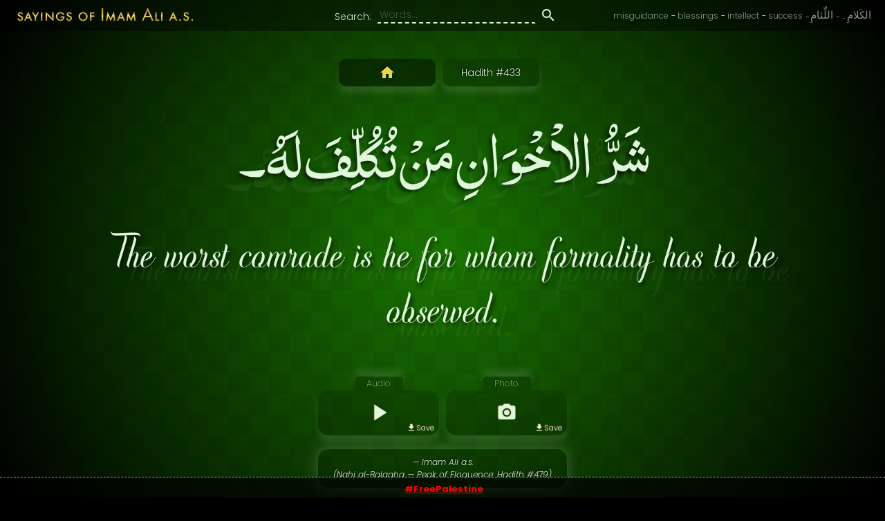

--- FILE ---
content_type: text/html; charset=utf-8
request_url: https://sayingsofimamali.com/5is0iwq/the-worst-comrade-is-he-for-whom-formality-has-to/
body_size: 8264
content:
<!DOCTYPE html>
<html lang="en">
<head>
    <base href="/">

    <meta charset="UTF-8">
    <meta name="viewport" content="width=device-width, initial-scale=1.0">

    <title>The worst comrade is he for whom... — Imam Ali (a.s)</title>
            <meta name="description" content="Imam Ali a.s. said: The worst comrade is he for whom formality has to be observed.">
    
    <!-- Stylesheets -->
    <!-- Favicon -->
<link rel="apple-touch-icon" sizes="180x180" href="https://sayingsofimamali.com/apple-touch-icon.png">
<link rel="icon" type="image/png" sizes="32x32" href="https://sayingsofimamali.com/favicon-32x32.png">
<link rel="icon" type="image/png" sizes="16x16" href="https://sayingsofimamali.com/favicon-16x16.png">
<link rel="manifest" href="https://sayingsofimamali.com/site.webmanifest">
<link rel="mask-icon" href="https://sayingsofimamali.com/safari-pinned-tab.svg" color="#5bbad5">
<meta name="msapplication-TileColor" content="#da532c">
<meta name="theme-color" content="#ffffff">

<!-- Stylesheets -->
<link rel="stylesheet" type="text/css" href="https://sayingsofimamali.com/Templates/assets/stylesheets/main.css?v=0.53">
<style type="text/css">
    .container {
        background-color: #1c7f00;
        /*background-image: url("assets/images/bg.png"), linear-gradient(to right, goldenrod, #1c7f00, #000);*/
        background-image: url("https://sayingsofimamali.com/Templates/assets/images/bg.png"), radial-gradient(circle, #1c7f00, #000000);
    }
    .hadees-text, .reference p,
    .hadees-title h1, .hadees-title h1 a,
    .hadees-title-button,
    .audio-unsupported p, .audio-supported .audio-download, .audio-supported .audio-autoplay label, .audio-supported .audio-autoplay-notice,
    .audio-buttons a,
    .image-button,
    .search-input, .search-label, .search-submit,
    .tags a, .tags span,
    .audio .title, .image .title,
    .audio .download-button, .image .download-button,
    .audio-unsupported a,
    .share-message,
    .settings-button,
    .settings-button .material-icons,
    .auto-reload .material-icons,
    .daily-send p, .daily-send-button, .daily-send-hide
    {
        color: #dff7da
    }
    .search-input {
        border-bottom-color: #dff7da;
    }
    .telegram, .share {
        border-color: #1c7f00;
    }
    .auto-reload {
        border-color: #1c7f00;
        background: radial-gradient(circle, rgba(0, 0, 0, 0.5), #1c7f00);
    }
    .auto-reload span{
        color: #dff7da;
    }
    .description p, .description h2 {
        color: #dff7da;
    }
</style>

<!-- material icons -->
<link href="https://fonts.googleapis.com/css2?family=Poppins:ital,wght@0,100;0,200;0,300;0,400;0,500;0,600;0,700;0,800;0,900;1,300;1,400;1,500;1,600&family=Material+Icons&family=Noto+Naskh+Arabic&display=swap" rel="stylesheet">

<!-- custom fonts -->
<style type="text/css">
     @font-face { font-family: custom-font_1; src: url('Templates/assets/fonts/extras/1/font.otf') format("opentype"),url('Templates/assets/fonts/extras/1/font.woff') format("woff"),url('Templates/assets/fonts/extras/1/font.woff2') format("woff2"); } .custom-font_1:not(.avoid) { font-family: custom-font_1, serif; } @font-face { font-family: custom-font_2; src: url('Templates/assets/fonts/extras/2/font.ttf') format("truetype"),url('Templates/assets/fonts/extras/2/font.woff') format("woff"),url('Templates/assets/fonts/extras/2/font.woff2') format("woff2"); } .custom-font_2:not(.avoid) { font-family: custom-font_2, serif; } @font-face { font-family: custom-font_3; src: url('Templates/assets/fonts/extras/3/font.ttf') format("truetype"),url('Templates/assets/fonts/extras/3/font.woff') format("woff"),url('Templates/assets/fonts/extras/3/font.woff2') format("woff2"); } .custom-font_3:not(.avoid) { font-family: custom-font_3, serif; } @font-face { font-family: custom-font_4; src: url('Templates/assets/fonts/extras/4/font.ttf') format("truetype"),url('Templates/assets/fonts/extras/4/font.woff') format("woff"),url('Templates/assets/fonts/extras/4/font.woff2') format("woff2"); } .custom-font_4:not(.avoid) { font-family: custom-font_4, serif; } @font-face { font-family: custom-font_6; src: url('Templates/assets/fonts/extras/6/font.ttf') format("truetype"),url('Templates/assets/fonts/extras/6/font.woff') format("woff"),url('Templates/assets/fonts/extras/6/font.woff2') format("woff2"); } .custom-font_6:not(.avoid) { font-family: custom-font_6, serif; } @font-face { font-family: custom-font_7; src: url('Templates/assets/fonts/extras/7/font.ttf') format("truetype"),url('Templates/assets/fonts/extras/7/font.woff') format("woff"),url('Templates/assets/fonts/extras/7/font.woff2') format("woff2"); } .custom-font_7:not(.avoid) { font-family: custom-font_7, serif; } @font-face { font-family: custom-font_8; src: url('Templates/assets/fonts/extras/8/font.ttf') format("truetype"),url('Templates/assets/fonts/extras/8/font.woff') format("woff"),url('Templates/assets/fonts/extras/8/font.woff2') format("woff2"); } .custom-font_8:not(.avoid) { font-family: custom-font_8, serif; } @font-face { font-family: custom-font_9; src: url('Templates/assets/fonts/extras/9/font.ttf') format("truetype"),url('Templates/assets/fonts/extras/9/font.woff') format("woff"),url('Templates/assets/fonts/extras/9/font.woff2') format("woff2"); } .custom-font_9:not(.avoid) { font-family: custom-font_9, serif; } @font-face { font-family: custom-font_10; src: url('Templates/assets/fonts/extras/10/font.ttf') format("truetype"),url('Templates/assets/fonts/extras/10/font.woff') format("woff"),url('Templates/assets/fonts/extras/10/font.woff2') format("woff2"); } .custom-font_10:not(.avoid) { font-family: custom-font_10, serif; } @font-face { font-family: custom-font_11; src: url('Templates/assets/fonts/extras/11/font.ttf') format("truetype"),url('Templates/assets/fonts/extras/11/font.woff') format("woff"),url('Templates/assets/fonts/extras/11/font.woff2') format("woff2"); } .custom-font_11:not(.avoid) { font-family: custom-font_11, serif; } @font-face { font-family: custom-font_12; src: url('Templates/assets/fonts/extras/12/font.ttf') format("truetype"),url('Templates/assets/fonts/extras/12/font.woff') format("woff"),url('Templates/assets/fonts/extras/12/font.woff2') format("woff2"); } .custom-font_12:not(.avoid) { font-family: custom-font_12, serif; } @font-face { font-family: custom-font_13; src: url('Templates/assets/fonts/extras/13/font.ttf') format("truetype"),url('Templates/assets/fonts/extras/13/font.woff') format("woff"),url('Templates/assets/fonts/extras/13/font.woff2') format("woff2"); } .custom-font_13:not(.avoid) { font-family: custom-font_13, serif; }
</style>

    <!-- Google search box -->
    
    <script type="application/ld+json">
    {
      "@context": "https://schema.org",
      "@type": "WebSite",
      "url": "https://sayingsofimamali.com",
      "potentialAction": {
        "@type": "SearchAction",
        "target": "https://sayingsofimamali.com/?keywords={search_term_string}",
        "query-input": "required name=search_term_string"
      }
    }
    </script>
    

    <!-- link preview for share -->
            <meta property="og:url"           content="https://sayingsofimamali.com/5is0iwq/the-worst-comrade-is-he-for-whom-formality-has-to/" />
        <meta property="og:type"          content="website" />
        <meta property="og:title"         content="Saying of Imam Ali (a.s)" />
        <meta property="og:description"   content="The worst comrade is he for whom formality has to be observed." />
        <meta property="og:image"         content="https://sayingsofimamali.com/5is0iwq/(Imam-Ali) The worst comrade is he for whom formality has to.png" />

        <!-- Google -->
        <meta name="thumbnail" content="https://sayingsofimamali.com/5is0iwq/(Imam-Ali) The worst comrade is he for whom formality has to.png" />

        <!-- Twitter -->
        <meta name="twitter:card" content="summary_large_image">
        <meta name="twitter:title" content="Saying of Imam Ali (a.s)">
        <meta name="twitter:description" content="#ImamAli said: The worst comrade is he for whom formality has to be observed.">
        <meta name="twitter:image" content="https://sayingsofimamali.com/5is0iwq/(Imam-Ali) The worst comrade is he for whom formality has to.png">
        <meta name="twitter:domain" content="https://sayingsofimamali.com">
    
    <!-- Pinterest -->
    <meta name="p:domain_verify" content="5339ca276ea0010957ad66d24fc73814"/>
</head>
<body class=" ">
    <!-- page loading (We don't use data-loading as that is provided by js which might not be loaded -->
    <div class="page-loading"><div class="loading"></div></div>

    <div class="auto-reload"><span></span><a class="auto-reload-pause-button"><i class="material-icons">pause</i></a><a class="auto-reload-play-button"><i class="material-icons">play_arrow</i></a></div>

    <div class="container" style="opacity: 0.2">
        <!-- header -->
        <!-- header -->
<div class="header no-hadith-mode">
    <table class="header-table">
        <tr>
            <td class="header-logo_td">
                <!-- logo -->
                <div class="logo">
                    <a data-track-event="Button (Top Logo)" href="https://sayingsofimamali.com" title="Sayings of Imam Ali (a.s)"><img src="https://sayingsofimamali.com/Templates/assets/images/logo.svg?v=0.19" alt="Sayings of Imam Ali (a.s)"></a>
                </div>
            </td>
            <td class="header-search_td">
                <!-- search -->
                <div class="search">
                    <form action="https://sayingsofimamali.com" method="get">
                        <table class="search-table">
                            <tr>
                                <td class="search-label_td"><label class="search-label" for="keywords">Search: </label></td>
                                <td class="search-input_td"><input class="search-input" id="keywords" type="text" name="keywords" placeholder="Words..." value=""></td>
                                <td class="search-submit_td"><button type="submit" class="search-submit"><i class="material-icons" data-icon="search"></i></button></td>
                            </tr>
                        </table>
                    </form>
                </div>
            </td>
            <td class="header-tags_td">
                <!-- tags -->
                                    <div class="tags">
                        <!-- english tags -->
                                                                            <div class="tag tag--en">
                                <span> - </span>
                                <a data-track-event="Button (Tag-English)" href="https://sayingsofimamali.com/misguidance.html">misguidance</a>
                            </div>
                                                                                <div class="tag tag--en">
                                <span> - </span>
                                <a data-track-event="Button (Tag-English)" href="https://sayingsofimamali.com/blessings.html">blessings</a>
                            </div>
                                                                                <div class="tag tag--en">
                                <span> - </span>
                                <a data-track-event="Button (Tag-English)" href="https://sayingsofimamali.com/intellect.html">intellect</a>
                            </div>
                                                                                <div class="tag tag--en hide-on-mobile">
                                <span> - </span>
                                <a data-track-event="Button (Tag-English)" href="https://sayingsofimamali.com/success.html">success</a>
                            </div>
                                                    
                        <!-- arabic tags -->
                                                                            <div class="tag tag--ar">
                                <span> - </span>
                                <a data-track-event="Button (Tag-Arabic)" href="https://sayingsofimamali.com/اللِّئامِ.html">اللِّئامِ</a>
                            </div>
                                                                                <div class="tag tag--ar hide-on-mobile">
                                <span> - </span>
                                <a data-track-event="Button (Tag-Arabic)" href="https://sayingsofimamali.com/الكَلامِ۔.html">الكَلامِ۔</a>
                            </div>
                                                                        </div>
                            </td>
        </tr>
    </table>
</div>

<!-- header for no hadith mode -->
<div class="logo-only-for-only-hadith-mode">
    <a data-track-event="Button (Top Logo)" class="logo" href="https://sayingsofimamali.com" title="Sayings of Imam Ali (a.s)"><img src="https://sayingsofimamali.com/Templates/assets/images/logo.svg?v=0.19" alt="Sayings of Imam Ali (a.s)"></a>
    <div class="logo-only-for-only-hadith-mode-buttons">
        <a class="pointer top-visibility-button button-disable-only-hadith-temporarily" title="Temporarily disable only hadith mode."><i class="material-icons" data-icon="visibility"></i></a>
        <a class="pointer top-settings-button" onclick="openSettingsPopup()" title="Open Settings"><i class="material-icons" data-icon="settings"></i></a>
    </div>
</div>

                    <div class="hadees-outer-container">
                <!-- top buttons -->
                <div class="top-buttons">
                    <!-- reload -->
                    <div class="reload" data-nosnippet>
                                                                                    <a data-track-event="Button (Home from Hadith)" href="https://sayingsofimamali.com" class="home-button pointer" title="You are currently on specific hadith page. Goto Homepage to see random Hadith.">
                                    <i class="material-icons" data-icon="home"></i>
                                </a>
                                                                        </div>

                    <!-- hadees link -->
                    <div class="hadees-title">
                        <h1><a data-track-event="Button (Hadith Title)" class="hadees-title-button" href="https://sayingsofimamali.com/5is0iwq/the-worst-comrade-is-he-for-whom-formality-has-to/">Hadith #433</a></h1>
                    </div>
                </div>

                <!-- hadees -->
                <div class="hadees-container">
                    <!-- arabic -->
                    <div class="hadees hadees--ar">
                        <p class="hadees-text">شَرُّ الاْخْوَانِ مَنْ تُكُلِّفَ لَهُ۔</p>
                    </div>
                    <!-- english -->
                    <div class="hadees hadees--en">
                        <p class="hadees-text">The worst comrade is he for whom formality has to be observed.</p>
                    </div>
                </div>

                <!-- audio and image -->
                <div class="audio-image no-hadith-mode">
                    <!-- audio -->
                    <div class="audio" data-nosnippet>
                        <p class="title"><span>Audio</span></p>

                        <div class="audio-supported">
                            <!-- audio supported -->
                            <audio preload="none" id="audioPlayer">
                                <source src="https://sayingsofimamali.com/5is0iwq/(Imam Ali) The worst comrade is he for whom formality has to.mp3?v=0.19" type="audio/mpeg">
                            </audio>

                            <div class="audio-progress-container">
                                <div class="audio-progress" id="audioProgress"></div>
                            </div>

                            <div class="audio-buttons">
                                <a data-track-event="Button (Audio Play)" class="pointer audio-play" id="audioPlay" title="Play audio of this Hadith."><i class="material-icons audio-icon" data-icon="play_arrow"></i></a>
                                <a class="pointer audio-pause" id="audioPause" style="display: none"><i class="material-icons audio-icon" data-icon="pause"></i></a>
                            </div>

                            <!-- auto play (It does not work correctly due to browser's restrictions so I disabled it)
                            <div class="audio-autoplay">
                                <input type="checkbox" id="autoPlayEnabled"><label for="autoPlayEnabled">Auto Play</label>
                            </div>
                            <p class="audio-autoplay-notice" style="display: none;">For autoplay to start, when you open this website then you need to click/touch anywhere on this website to start playing audio. This is browser's restriction.</p>
                            -->

                            <!-- download button -->
                            <a data-track-event="Button (Audio Download)" class="download-button" title="Download audio of this Hadith." href="https://sayingsofimamali.com/dl/5is0iwq/(Imam Ali) The worst comrade is he for whom formality has to.mp3?v=0.19"><i class="material-icons" data-icon="get_app"></i>Save</a>
                        </div>

                        <div class="audio-unsupported" style="display: none;">
                            <!-- audio not supported -->
                            <p>
                                Your browser doesn't support HTML5 audio.
                                <br><a title="Download audio of this Hadith." href="https://sayingsofimamali.com/dl/5is0iwq/(Imam Ali) The worst comrade is he for whom formality has to.mp3?v=0.19">Download instead.</a>
                            </p>
                        </div>
                    </div>

                    <!-- image -->
                    <div class="image">
                        <p class="title"><span>Photo</span></p>

                        <a data-track-event="Button (Photo View)" class="image-button pointer"><i class="material-icons image-icon" data-icon="photo_camera"></i></a>
                        <a data-track-event="Button (Photo Download)" class="download-button" title="Download photo of this Hadith." href="https://sayingsofimamali.com/dl/5is0iwq/(Imam-Ali) The worst comrade is he for whom formality has to.png?v=0.19"><i class="material-icons" data-icon="get_app"></i>Save</a>

                        <div class="image-loader">
                            <div class="image-loader-loading" data-loading></div>
                        </div>
                        <img class="image-hadees" data-src="https://sayingsofimamali.com/5is0iwq/(Imam-Ali) The worst comrade is he for whom formality has to.png?v=0.19" data-content="https://sayingsofimamali.com/5is0iwq/(Imam-Ali) The worst comrade is he for whom formality has to.png?v=0.19" alt="The worst comrade is he for whom formality has to be observed." title="The worst comrade is he for whom formality has to be observed.">

                        <!-- image for nonjs and google (we need this so google can scan image. Within noscript, images are not downloaded -->
                        <noscript>
                            <img src="https://sayingsofimamali.com/5is0iwq/(Imam-Ali) The worst comrade is he for whom formality has to.png?v=0.19" alt="The worst comrade is he for whom formality has to be observed." title="The worst comrade is he for whom formality has to be observed.">
                        </noscript>
                    </div>
                </div>

                <!-- reference -->
                <div class="reference">
                    <p title="نهج البلاغة: الحديث ٤٧٩">
                        <span>&mdash; Imam Ali a.s.</span>
                        <br>(Nahj al-Balagha — Peak of Eloquence: Hadith #479)
                    </p>
                </div>

                <!-- description -->
                                                            <div class="description no-hadith-mode">
                            <div class="description-heading">
                                <div class="decorative-line-start-left"><img src="Templates/assets/images/decorative_line_start_left.svg"></div>
                                <h2>Personal Reflection</h2>
                                <div class="decorative-line-start-right"><img src="Templates/assets/images/decorative_line_start_right.svg"></div>
                            </div>
                            <div class="description-contents">
                                <p>In the name of Allah, the Most Gracious, the Most Merciful. Praise be to Allah, the Lord of all worlds, and blessings and peace be upon our beloved Prophet Muhammad <span class="honor">(<span class='ar'>ﷺ</span>)</span>, his pure progeny, and his noble companions.</p>
<p>The Hadith of Imam Ali <span class="honor">(<span class='ar'>عَلَيْهِ</span> <span class='ar'>ٱلسَّلَامُ</span>)</span> states, </p><blockquote>The worst comrade is he for whom formality has to be observed.</blockquote><p>This Hadith highlights the negative qualities of a person who is burdensome and demanding, causing others to go through formalities and unnecessary obligations. To fully comprehend the depth of this Hadith, let us delve into the meanings of some key words.</p>
<p>The word (sharr) "<span class='ar'>شَرُّ</span>" means "worst" or "most evil." It signifies the extreme negativity and harm that can be caused by a certain individual. The word (akhwan) "<span class='ar'>اْخْوَانِ</span>" refers to "comrade" or "associate," emphasizing the importance of choosing the right companions in our lives. Lastly, (tukallifa lahu) "<span class='ar'>تُكُلِّفَ</span> <span class='ar'>لَهُ</span>" means </p><blockquote>formality has to be observed.</blockquote><p>It implies the burden and inconvenience that arises when dealing with a particular person.</p>
<p>To further understand the significance of this Hadith, we can turn to the Quran for guidance. Allah <span class="honor">(<span class='ar'>سُبْحَانَهُ</span> <span class='ar'>وَتَعَالَىٰ</span>)</span> emphasizes the importance of choosing righteous companions in Surah Al-Kahf, verse 28: </p><blockquote>And keep yourself patient [by being] with those who call upon their Lord in the morning and the evening, seeking His countenance.</blockquote><p>This verse highlights the importance of surrounding ourselves with individuals who are devoted to the worship of Allah and seek His pleasure.</p>
<p>Additionally, in Surah Al-Furqan, verse 27, Allah <span class="honor">(<span class='ar'>سُبْحَانَهُ</span> <span class='ar'>وَتَعَالَىٰ</span>)</span> warns us about the consequences of bad companionship: </p><blockquote>And the Day the wrongdoer will bite on his hands [in regret] he will say, 'Oh, I wish I had taken with the Messenger a way.'</blockquote><p>This verse serves as a reminder that choosing the wrong companions can lead to regret and remorse on the Day of Judgment.</p>
<p>Now, let us reflect on the impactful message conveyed by Imam Ali <span class="honor">(<span class='ar'>عَلَيْهِ</span> <span class='ar'>ٱلسَّلَامُ</span>)</span> in this Hadith. He warns us about the negative impact of individuals who impose unnecessary formalities and burdens on others. Such people may demand excessive attention, time, or resources, causing inconvenience and discomfort to those around them. Their presence can disrupt the harmony and peace within a community or relationship.</p>
<p>Imam Ali <span class="honor">(<span class='ar'>عَلَيْهِ</span> <span class='ar'>ٱلسَّلَامُ</span>)</span>, known for his immense knowledge and wisdom, advises us to be cautious in choosing our companions. We should seek those who are considerate, humble, and do not burden others with unnecessary obligations. By surrounding ourselves with individuals who bring ease and simplicity into our lives, we can cultivate a harmonious and supportive environment.</p>
<p>Furthermore, this Hadith serves as a reminder to reflect upon our own behavior and ensure that we do not become the burden-bearing individuals mentioned. We should strive to be considerate and mindful of the needs and boundaries of others. By doing so, we can contribute positively to our relationships and communities, fostering an atmosphere of mutual respect and support.</p>
<p>In conclusion, the Hadith of Imam Ali <span class="honor">(<span class='ar'>عَلَيْهِ</span> <span class='ar'>ٱلسَّلَامُ</span>)</span> warns us about the negative impact of burdensome individuals who impose unnecessary formalities on others. It reminds us to choose our companions wisely and surround ourselves with those who bring ease and simplicity into our lives. By embodying the qualities of consideration and mindfulness, we can contribute to the creation of harmonious and supportive relationships and communities. May Allah <span class="honor">(<span class='ar'>تَبَارَكَ</span> <span class='ar'>وَتَعَالَىٰ</span>)</span> guide us in choosing righteous companions and grant us the wisdom to be considerate and mindful in our interactions.
</p>
                                <span class="description-footer"><b>. : .</b> (Readers are advised to verify the sources mentioned above, and to independently research for an accurate understanding of Hadith. Remember, personal research and seeking guidance from scholars are essential in gaining a better insight. Please, do contact us if you find any wrong citations or explanations.)</span>
                            </div>
                            <div class="decorative-line-footer"><img src="Templates/assets/images/decorative_line_end.svg"></div>
                        </div>
                                    
                <!-- share -->
                <div class="share no-hadith-mode" data-nosnippet>
                    <div class="share-message">Share this Hadith</div>
                    <div class="share-button"><a data-track-event="Button (Share on Facebook)" class="share-button-facebook pointer" data-facebook-quote="#ImamAli said: The worst comrade is he for whom formality has to be observed." title="Share this Hadith on Facebook."><img src="https://sayingsofimamali.com/Templates/assets/images/social/icon_facebook.svg?v=0.53" alt="Facebook"></a></div>
                    <div class="share-button"><a data-track-event="Button (Share on Twitter)" class="share-button-twitter pointer" data-twitter-text="#ImamAli said: The worst comrade is he for whom formality has to be observed." title="Share this Hadith on Twitter."><img src="https://sayingsofimamali.com/Templates/assets/images/social/icon_twitter.svg?v=0.53" alt="Twitter"></a></div>
                    <div class="share-button"><a data-track-event="Button (Share on Reddit)" class="share-button-reddit pointer" data-reddit-title="Imam Ali a.s: The worst comrade is he for whom formality has to be observed." title="Share this Hadith on Reddit."><img src="https://sayingsofimamali.com/Templates/assets/images/social/icon_reddit.svg?v=0.53" alt="Reddit"></a></div>
                    <div class="share-button"><a data-track-event="Button (Share on WhatsApp)" class="share-button-whatsapp pointer" data-whatsapp-text="💡 *Saying of Imam Ali a.s:*&lt;br&gt;&lt;br&gt;“شَرُّ الاْخْوَانِ مَنْ تُكُلِّفَ لَهُ۔”&lt;br&gt;⸻ _نهج البلاغة: الحديث ٤٧٩_&lt;br&gt;&lt;br&gt;“The worst comrade is he for whom formality has to be observed.”&lt;br&gt;⸻  _Nahj al-Balagha — Peak of Eloquence: Hadith #479_&lt;br&gt;&lt;br&gt;🖼️🔊 https://sayingsofimamali.com/5is0iwq/the-worst-comrade-is-he-for-whom-formality-has-to/" title="Share this Hadith on WhatsApp."><img src="https://sayingsofimamali.com/Templates/assets/images/social/icon_whatsapp.svg?v=0.53" alt="WhatsApp"></a></div>
                    <div class="share-button">
                        <a data-track-event="Button (Share URL)" class="share-button-copy pointer" title="Copy link to this Hadith."><img src="https://sayingsofimamali.com/Templates/assets/images/social/icon_link.svg?v=0.53" alt="Copy Link"></a>
                        <span class="share-button-copied"></span>
                    </div>
                </div>

                <!-- daily send -->
                <div class="no-hadith-mode">
                    <div class="daily-send" data-nosnippet>
                        <table class="daily-send-table">
                            <tr>
                                <img class="daily-send-main_icon" src="https://sayingsofimamali.com/Templates/assets/images/daily_send.svg?v=0.53" alt="">

                                <td class="daily-send-text_td">
                                    <p>Join our community to <b>daily receive one short</b> Hadith of Imam Ali a.s on your device.</p>
                                    <div class="daily-send-buttons">
                                        <a data-track-event="Button (Join Telegram)" class="daily-send-button" href="https://t.me/SayingsOfImamAli" target="_blank"><img src="https://sayingsofimamali.com/Templates/assets/images/social/icon_telegram_2.svg" alt="">Telegram</a>
                                        <a data-track-event="Button (Join Twitter)" class="daily-send-button" href="https://twitter.com/SayingOfImamAli" target="_blank"><img src="https://sayingsofimamali.com/Templates/assets/images/social/icon_twitter.svg" alt="">Twitter</a>
                                    </div>
                                </td>
                            </tr>
                        </table>
                        <i class="material-icons daily-send-hide pointer" data-icon="cancel" title="Hide this box"></i>
                    </div>
                </div>

                <!-- extras -->
                <div class="settings-button-container no-hadith-mode" data-nosnippet>
                    <a data-track-event="Button (Open Settings)" class="settings-button pointer" onclick="openSettingsPopup();"><i class="material-icons">settings</i>Settings</a>
                </div>
            </div>
            </div>

    <!-- overlay -->
    <div class="popups-overlay" style="display: none"></div>

    <!-- footer -->
    <script type="text/javascript">
                var shareUrl = "https://sayingsofimamali.com/5is0iwq/the-worst-comrade-is-he-for-whom-formality-has-to/";
        var shareImageUrl = "https://sayingsofimamali.com/5is0iwq/(Imam-Ali) The worst comrade is he for whom formality has to.png"
            </script>

    <!-- settings popup -->
<div class="popup settings" style="display: none" data-nosnippet>
    <h4>Settings</h4>
    <a class="close-popup-button"><i class="material-icons" data-icon="cancel"></i></a>

    <div data-custom-select class="custom-font-container" data-on-change="userSelectedCustomFont">{"title":"Hadith's English Font","name":"customFontClass","value":"","options":[{"":"&lt;span class=&#039;default-english-hadees-font avoid-unless-settings-open custom-font-sample&#039;&gt;Sample&lt;\/span&gt;"},{"custom-font_1":"&lt;span class=&#039;custom-font_1 avoid-unless-settings-open custom-font-sample&#039;&gt;Sample&lt;\/span&gt;"},{"custom-font_2":"&lt;span class=&#039;custom-font_2 avoid-unless-settings-open custom-font-sample&#039;&gt;Sample&lt;\/span&gt;"},{"custom-font_3":"&lt;span class=&#039;custom-font_3 avoid-unless-settings-open custom-font-sample&#039;&gt;Sample&lt;\/span&gt;"},{"custom-font_4":"&lt;span class=&#039;custom-font_4 avoid-unless-settings-open custom-font-sample&#039;&gt;Sample&lt;\/span&gt;"},{"custom-font_6":"&lt;span class=&#039;custom-font_6 avoid-unless-settings-open custom-font-sample&#039;&gt;Sample&lt;\/span&gt;"},{"custom-font_7":"&lt;span class=&#039;custom-font_7 avoid-unless-settings-open custom-font-sample&#039;&gt;Sample&lt;\/span&gt;"},{"custom-font_8":"&lt;span class=&#039;custom-font_8 avoid-unless-settings-open custom-font-sample&#039;&gt;Sample&lt;\/span&gt;"},{"custom-font_9":"&lt;span class=&#039;custom-font_9 avoid-unless-settings-open custom-font-sample&#039;&gt;Sample&lt;\/span&gt;"},{"custom-font_10":"&lt;span class=&#039;custom-font_10 avoid-unless-settings-open custom-font-sample&#039;&gt;Sample&lt;\/span&gt;"},{"custom-font_11":"&lt;span class=&#039;custom-font_11 avoid-unless-settings-open custom-font-sample&#039;&gt;Sample&lt;\/span&gt;"},{"custom-font_12":"&lt;span class=&#039;custom-font_12 avoid-unless-settings-open custom-font-sample&#039;&gt;Sample&lt;\/span&gt;"},{"custom-font_13":"&lt;span class=&#039;custom-font_13 avoid-unless-settings-open custom-font-sample&#039;&gt;Sample&lt;\/span&gt;"}]}</div>
            <div data-switch-input data-on-select="userToggledDescriptions" data-on-change="userToggledDescriptions">{"title":"Show Descriptions","name":"descriptionsEnabled","value":1,"checked":true}</div>
    
    <div data-switch-input data-on-select="userSelectedOnlyHadithMode" data-on-change="userSelectedOnlyHadithMode">{"title":"Only Hadith Mode","name":"onlyHadithMode","value":1,"checked":false}</div>
    <div data-custom-select data-on-select="userSelectedAutoRefresh" data-on-change="userSelectedAutoRefresh">{"title":"Auto Refresh","name":"autoRefreshAfterSettings","value":0,"options":[["Disabled"],{"15":"After 15 seconds"},{"30":"After 30 seconds"},{"60":"After 1 minute"},{"120":"After 2 minutes"},{"180":"After 3 minutes"},{"240":"After 4 minutes"},{"300":"After 5 minutes"},{"600":"After 10 minutes"},{"1800":"After 30 minutes"},{"3600":"After 1 hour"},{"7200":"After 2 hours"},{"10800":"After 3 hours"}]}</div>
</div>

<!-- contact us popup -->
<div class="popup contact-us" style="display: none" data-nosnippet>
    <div class="popup-loading" style="display: none" data-loading></div>

    <div class="contact-us-success" style="display: none">
        <h4>CONTACT US</h4>
        <p><i class="material-icons" data-icon="mark_email_read"></i> Your message has been successfully received, and we will respond to you soon. <br><i class="contact-us-thanks"></i></p>
    </div>

    <div class="contact-us-form">
        <form action="" method="post">
            <h4>CONTACT US</h4>
            <a class="close-popup-button"><i class="material-icons" data-icon="cancel"></i></a>

            <p class="contact-us-error" style="display: none;"><i class="material-icons" data-icon="error"></i><span></span></p>

            <div class="popup-part">
                <input class="popup-input" type="text" name="contactName" id="contactName" placeholder="(Optional)">
                <label class="popup-label" for="contactName">Your Name:</label>
            </div>
            <div class="popup-part">
                <input class="popup-input" type="text" name="contactEmail" id="contactEmail" placeholder="(Optional)">
                <label class="popup-label" for="contactEmail">Email Address:</label>
            </div>
            <div class="popup-part">
                <textarea class="popup-textarea" name="contactMessage" id="contactMessage" placeholder="(Required)"></textarea>
                <label class="popup-label" for="contactMessage">Message/Suggestion:</label>
            </div>
            <div class="popup-part">
                <div class="contact-us-recaptcha">
                    <button name='submitButton' class='g-recaptcha popup-submit' data-sitekey='6LeZneQZAAAAAHNH45v9tGHBcoBW9QRETmxj1l-D' data-callback='submitContactFormAfterRecaptcha'>SEND MESSAGE</button>
                    <p>
                        This site is protected by reCAPTCHA and the Google
                        <a href="https://policies.google.com/privacy">Privacy Policy</a> and
                        <a href="https://policies.google.com/terms">Terms of Service</a> apply.
                    </p>
                </div>
            </div>
        </form>
    </div>
</div>

<!-- footer -->
<div class="footer no-hadith-mode" data-nosnippet>
    &copy; 2026 - Sayings of Imam Ali (a.s)
    <div class="footer-buttons">
        <span class="hide-on-mobile"> - </span>
        <div class="daily-send-show-button">
            <a class="pointer">Our Community</a>
            <span> - </span>
        </div>
        <a data-track-event="Button (Contact Us)" class="pointer" onclick="openContactUsPopup();">Contact us</a>
        <span> - </span>
        <a data-track-event="Button (Privacy Policy)" href="https://sayingsofimamali.com/privacyPolicy" target="_blank">Privacy Policy</a>
    </div>
</div>

<!-- javascripts -->
<script type="text/javascript" src="https://sayingsofimamali.com/Templates/assets/javascripts/jquery.js?v=0.39"></script>
<script type="text/javascript" src="https://sayingsofimamali.com/Templates/assets/javascripts/js.cookie.min.js?v=0.39"></script>
<script type="text/javascript" src="https://sayingsofimamali.com/Templates/assets/javascripts/jquery.ns-autogrow.min.js?v=0.39"></script>
<script type="text/javascript" src="https://sayingsofimamali.com/Templates/assets/javascripts/main.js?v=0.39"></script>
<script type="text/javascript" src="https://sayingsofimamali.com/Templates/assets/javascripts/userSettings.js?v=0.39"></script>
<script type="text/javascript">
    var contactUsUrl = "https://sayingsofimamali.com/contactUs";
    var cookieNames = {"customFontClass":"customFontClass","descriptionsEnabled":"descriptionsEnabled","onlyHadithModeEnabled":"onlyHadithModeEnabled","autoRefreshAfterSeconds":"autoRefreshAfterSeconds"};
    var customFontClassNames = ["custom-font_1","custom-font_2","custom-font_3","custom-font_4","custom-font_6","custom-font_7","custom-font_8","custom-font_9","custom-font_10","custom-font_11","custom-font_12","custom-font_13"]
    var onlyHadithModeEnabledClass = "only-hadith-mode-enabled";
    var descriptionsDisabledClass = "descriptions-disabled";
</script>

<!-- Recaptcha -->
<script src='https://www.google.com/recaptcha/api.js' async></script>

    <!-- Count Visits -->
    <script async src="https://analytics.w3goodies.com/script.js" data-website-id="1dd56ade-c1af-487e-a3fa-80640230a7bc"></script>
    <script type="text/javascript">
        var trackingEnabled = true;
    </script>

    <!-- palestine -->
    <script type="text/javascript" src="https://sayingsofimamali.com/freePalestine.js?v=0.39"></script>
<script defer src="https://static.cloudflareinsights.com/beacon.min.js/vcd15cbe7772f49c399c6a5babf22c1241717689176015" integrity="sha512-ZpsOmlRQV6y907TI0dKBHq9Md29nnaEIPlkf84rnaERnq6zvWvPUqr2ft8M1aS28oN72PdrCzSjY4U6VaAw1EQ==" data-cf-beacon='{"version":"2024.11.0","token":"a2412069e9d5490e870cf4efb5e97097","r":1,"server_timing":{"name":{"cfCacheStatus":true,"cfEdge":true,"cfExtPri":true,"cfL4":true,"cfOrigin":true,"cfSpeedBrain":true},"location_startswith":null}}' crossorigin="anonymous"></script>
</body>
</html>


--- FILE ---
content_type: text/html; charset=utf-8
request_url: https://www.google.com/recaptcha/api2/anchor?ar=1&k=6LeZneQZAAAAAHNH45v9tGHBcoBW9QRETmxj1l-D&co=aHR0cHM6Ly9zYXlpbmdzb2ZpbWFtYWxpLmNvbTo0NDM.&hl=en&v=PoyoqOPhxBO7pBk68S4YbpHZ&size=invisible&anchor-ms=20000&execute-ms=30000&cb=mty2dkf4iu9e
body_size: 49516
content:
<!DOCTYPE HTML><html dir="ltr" lang="en"><head><meta http-equiv="Content-Type" content="text/html; charset=UTF-8">
<meta http-equiv="X-UA-Compatible" content="IE=edge">
<title>reCAPTCHA</title>
<style type="text/css">
/* cyrillic-ext */
@font-face {
  font-family: 'Roboto';
  font-style: normal;
  font-weight: 400;
  font-stretch: 100%;
  src: url(//fonts.gstatic.com/s/roboto/v48/KFO7CnqEu92Fr1ME7kSn66aGLdTylUAMa3GUBHMdazTgWw.woff2) format('woff2');
  unicode-range: U+0460-052F, U+1C80-1C8A, U+20B4, U+2DE0-2DFF, U+A640-A69F, U+FE2E-FE2F;
}
/* cyrillic */
@font-face {
  font-family: 'Roboto';
  font-style: normal;
  font-weight: 400;
  font-stretch: 100%;
  src: url(//fonts.gstatic.com/s/roboto/v48/KFO7CnqEu92Fr1ME7kSn66aGLdTylUAMa3iUBHMdazTgWw.woff2) format('woff2');
  unicode-range: U+0301, U+0400-045F, U+0490-0491, U+04B0-04B1, U+2116;
}
/* greek-ext */
@font-face {
  font-family: 'Roboto';
  font-style: normal;
  font-weight: 400;
  font-stretch: 100%;
  src: url(//fonts.gstatic.com/s/roboto/v48/KFO7CnqEu92Fr1ME7kSn66aGLdTylUAMa3CUBHMdazTgWw.woff2) format('woff2');
  unicode-range: U+1F00-1FFF;
}
/* greek */
@font-face {
  font-family: 'Roboto';
  font-style: normal;
  font-weight: 400;
  font-stretch: 100%;
  src: url(//fonts.gstatic.com/s/roboto/v48/KFO7CnqEu92Fr1ME7kSn66aGLdTylUAMa3-UBHMdazTgWw.woff2) format('woff2');
  unicode-range: U+0370-0377, U+037A-037F, U+0384-038A, U+038C, U+038E-03A1, U+03A3-03FF;
}
/* math */
@font-face {
  font-family: 'Roboto';
  font-style: normal;
  font-weight: 400;
  font-stretch: 100%;
  src: url(//fonts.gstatic.com/s/roboto/v48/KFO7CnqEu92Fr1ME7kSn66aGLdTylUAMawCUBHMdazTgWw.woff2) format('woff2');
  unicode-range: U+0302-0303, U+0305, U+0307-0308, U+0310, U+0312, U+0315, U+031A, U+0326-0327, U+032C, U+032F-0330, U+0332-0333, U+0338, U+033A, U+0346, U+034D, U+0391-03A1, U+03A3-03A9, U+03B1-03C9, U+03D1, U+03D5-03D6, U+03F0-03F1, U+03F4-03F5, U+2016-2017, U+2034-2038, U+203C, U+2040, U+2043, U+2047, U+2050, U+2057, U+205F, U+2070-2071, U+2074-208E, U+2090-209C, U+20D0-20DC, U+20E1, U+20E5-20EF, U+2100-2112, U+2114-2115, U+2117-2121, U+2123-214F, U+2190, U+2192, U+2194-21AE, U+21B0-21E5, U+21F1-21F2, U+21F4-2211, U+2213-2214, U+2216-22FF, U+2308-230B, U+2310, U+2319, U+231C-2321, U+2336-237A, U+237C, U+2395, U+239B-23B7, U+23D0, U+23DC-23E1, U+2474-2475, U+25AF, U+25B3, U+25B7, U+25BD, U+25C1, U+25CA, U+25CC, U+25FB, U+266D-266F, U+27C0-27FF, U+2900-2AFF, U+2B0E-2B11, U+2B30-2B4C, U+2BFE, U+3030, U+FF5B, U+FF5D, U+1D400-1D7FF, U+1EE00-1EEFF;
}
/* symbols */
@font-face {
  font-family: 'Roboto';
  font-style: normal;
  font-weight: 400;
  font-stretch: 100%;
  src: url(//fonts.gstatic.com/s/roboto/v48/KFO7CnqEu92Fr1ME7kSn66aGLdTylUAMaxKUBHMdazTgWw.woff2) format('woff2');
  unicode-range: U+0001-000C, U+000E-001F, U+007F-009F, U+20DD-20E0, U+20E2-20E4, U+2150-218F, U+2190, U+2192, U+2194-2199, U+21AF, U+21E6-21F0, U+21F3, U+2218-2219, U+2299, U+22C4-22C6, U+2300-243F, U+2440-244A, U+2460-24FF, U+25A0-27BF, U+2800-28FF, U+2921-2922, U+2981, U+29BF, U+29EB, U+2B00-2BFF, U+4DC0-4DFF, U+FFF9-FFFB, U+10140-1018E, U+10190-1019C, U+101A0, U+101D0-101FD, U+102E0-102FB, U+10E60-10E7E, U+1D2C0-1D2D3, U+1D2E0-1D37F, U+1F000-1F0FF, U+1F100-1F1AD, U+1F1E6-1F1FF, U+1F30D-1F30F, U+1F315, U+1F31C, U+1F31E, U+1F320-1F32C, U+1F336, U+1F378, U+1F37D, U+1F382, U+1F393-1F39F, U+1F3A7-1F3A8, U+1F3AC-1F3AF, U+1F3C2, U+1F3C4-1F3C6, U+1F3CA-1F3CE, U+1F3D4-1F3E0, U+1F3ED, U+1F3F1-1F3F3, U+1F3F5-1F3F7, U+1F408, U+1F415, U+1F41F, U+1F426, U+1F43F, U+1F441-1F442, U+1F444, U+1F446-1F449, U+1F44C-1F44E, U+1F453, U+1F46A, U+1F47D, U+1F4A3, U+1F4B0, U+1F4B3, U+1F4B9, U+1F4BB, U+1F4BF, U+1F4C8-1F4CB, U+1F4D6, U+1F4DA, U+1F4DF, U+1F4E3-1F4E6, U+1F4EA-1F4ED, U+1F4F7, U+1F4F9-1F4FB, U+1F4FD-1F4FE, U+1F503, U+1F507-1F50B, U+1F50D, U+1F512-1F513, U+1F53E-1F54A, U+1F54F-1F5FA, U+1F610, U+1F650-1F67F, U+1F687, U+1F68D, U+1F691, U+1F694, U+1F698, U+1F6AD, U+1F6B2, U+1F6B9-1F6BA, U+1F6BC, U+1F6C6-1F6CF, U+1F6D3-1F6D7, U+1F6E0-1F6EA, U+1F6F0-1F6F3, U+1F6F7-1F6FC, U+1F700-1F7FF, U+1F800-1F80B, U+1F810-1F847, U+1F850-1F859, U+1F860-1F887, U+1F890-1F8AD, U+1F8B0-1F8BB, U+1F8C0-1F8C1, U+1F900-1F90B, U+1F93B, U+1F946, U+1F984, U+1F996, U+1F9E9, U+1FA00-1FA6F, U+1FA70-1FA7C, U+1FA80-1FA89, U+1FA8F-1FAC6, U+1FACE-1FADC, U+1FADF-1FAE9, U+1FAF0-1FAF8, U+1FB00-1FBFF;
}
/* vietnamese */
@font-face {
  font-family: 'Roboto';
  font-style: normal;
  font-weight: 400;
  font-stretch: 100%;
  src: url(//fonts.gstatic.com/s/roboto/v48/KFO7CnqEu92Fr1ME7kSn66aGLdTylUAMa3OUBHMdazTgWw.woff2) format('woff2');
  unicode-range: U+0102-0103, U+0110-0111, U+0128-0129, U+0168-0169, U+01A0-01A1, U+01AF-01B0, U+0300-0301, U+0303-0304, U+0308-0309, U+0323, U+0329, U+1EA0-1EF9, U+20AB;
}
/* latin-ext */
@font-face {
  font-family: 'Roboto';
  font-style: normal;
  font-weight: 400;
  font-stretch: 100%;
  src: url(//fonts.gstatic.com/s/roboto/v48/KFO7CnqEu92Fr1ME7kSn66aGLdTylUAMa3KUBHMdazTgWw.woff2) format('woff2');
  unicode-range: U+0100-02BA, U+02BD-02C5, U+02C7-02CC, U+02CE-02D7, U+02DD-02FF, U+0304, U+0308, U+0329, U+1D00-1DBF, U+1E00-1E9F, U+1EF2-1EFF, U+2020, U+20A0-20AB, U+20AD-20C0, U+2113, U+2C60-2C7F, U+A720-A7FF;
}
/* latin */
@font-face {
  font-family: 'Roboto';
  font-style: normal;
  font-weight: 400;
  font-stretch: 100%;
  src: url(//fonts.gstatic.com/s/roboto/v48/KFO7CnqEu92Fr1ME7kSn66aGLdTylUAMa3yUBHMdazQ.woff2) format('woff2');
  unicode-range: U+0000-00FF, U+0131, U+0152-0153, U+02BB-02BC, U+02C6, U+02DA, U+02DC, U+0304, U+0308, U+0329, U+2000-206F, U+20AC, U+2122, U+2191, U+2193, U+2212, U+2215, U+FEFF, U+FFFD;
}
/* cyrillic-ext */
@font-face {
  font-family: 'Roboto';
  font-style: normal;
  font-weight: 500;
  font-stretch: 100%;
  src: url(//fonts.gstatic.com/s/roboto/v48/KFO7CnqEu92Fr1ME7kSn66aGLdTylUAMa3GUBHMdazTgWw.woff2) format('woff2');
  unicode-range: U+0460-052F, U+1C80-1C8A, U+20B4, U+2DE0-2DFF, U+A640-A69F, U+FE2E-FE2F;
}
/* cyrillic */
@font-face {
  font-family: 'Roboto';
  font-style: normal;
  font-weight: 500;
  font-stretch: 100%;
  src: url(//fonts.gstatic.com/s/roboto/v48/KFO7CnqEu92Fr1ME7kSn66aGLdTylUAMa3iUBHMdazTgWw.woff2) format('woff2');
  unicode-range: U+0301, U+0400-045F, U+0490-0491, U+04B0-04B1, U+2116;
}
/* greek-ext */
@font-face {
  font-family: 'Roboto';
  font-style: normal;
  font-weight: 500;
  font-stretch: 100%;
  src: url(//fonts.gstatic.com/s/roboto/v48/KFO7CnqEu92Fr1ME7kSn66aGLdTylUAMa3CUBHMdazTgWw.woff2) format('woff2');
  unicode-range: U+1F00-1FFF;
}
/* greek */
@font-face {
  font-family: 'Roboto';
  font-style: normal;
  font-weight: 500;
  font-stretch: 100%;
  src: url(//fonts.gstatic.com/s/roboto/v48/KFO7CnqEu92Fr1ME7kSn66aGLdTylUAMa3-UBHMdazTgWw.woff2) format('woff2');
  unicode-range: U+0370-0377, U+037A-037F, U+0384-038A, U+038C, U+038E-03A1, U+03A3-03FF;
}
/* math */
@font-face {
  font-family: 'Roboto';
  font-style: normal;
  font-weight: 500;
  font-stretch: 100%;
  src: url(//fonts.gstatic.com/s/roboto/v48/KFO7CnqEu92Fr1ME7kSn66aGLdTylUAMawCUBHMdazTgWw.woff2) format('woff2');
  unicode-range: U+0302-0303, U+0305, U+0307-0308, U+0310, U+0312, U+0315, U+031A, U+0326-0327, U+032C, U+032F-0330, U+0332-0333, U+0338, U+033A, U+0346, U+034D, U+0391-03A1, U+03A3-03A9, U+03B1-03C9, U+03D1, U+03D5-03D6, U+03F0-03F1, U+03F4-03F5, U+2016-2017, U+2034-2038, U+203C, U+2040, U+2043, U+2047, U+2050, U+2057, U+205F, U+2070-2071, U+2074-208E, U+2090-209C, U+20D0-20DC, U+20E1, U+20E5-20EF, U+2100-2112, U+2114-2115, U+2117-2121, U+2123-214F, U+2190, U+2192, U+2194-21AE, U+21B0-21E5, U+21F1-21F2, U+21F4-2211, U+2213-2214, U+2216-22FF, U+2308-230B, U+2310, U+2319, U+231C-2321, U+2336-237A, U+237C, U+2395, U+239B-23B7, U+23D0, U+23DC-23E1, U+2474-2475, U+25AF, U+25B3, U+25B7, U+25BD, U+25C1, U+25CA, U+25CC, U+25FB, U+266D-266F, U+27C0-27FF, U+2900-2AFF, U+2B0E-2B11, U+2B30-2B4C, U+2BFE, U+3030, U+FF5B, U+FF5D, U+1D400-1D7FF, U+1EE00-1EEFF;
}
/* symbols */
@font-face {
  font-family: 'Roboto';
  font-style: normal;
  font-weight: 500;
  font-stretch: 100%;
  src: url(//fonts.gstatic.com/s/roboto/v48/KFO7CnqEu92Fr1ME7kSn66aGLdTylUAMaxKUBHMdazTgWw.woff2) format('woff2');
  unicode-range: U+0001-000C, U+000E-001F, U+007F-009F, U+20DD-20E0, U+20E2-20E4, U+2150-218F, U+2190, U+2192, U+2194-2199, U+21AF, U+21E6-21F0, U+21F3, U+2218-2219, U+2299, U+22C4-22C6, U+2300-243F, U+2440-244A, U+2460-24FF, U+25A0-27BF, U+2800-28FF, U+2921-2922, U+2981, U+29BF, U+29EB, U+2B00-2BFF, U+4DC0-4DFF, U+FFF9-FFFB, U+10140-1018E, U+10190-1019C, U+101A0, U+101D0-101FD, U+102E0-102FB, U+10E60-10E7E, U+1D2C0-1D2D3, U+1D2E0-1D37F, U+1F000-1F0FF, U+1F100-1F1AD, U+1F1E6-1F1FF, U+1F30D-1F30F, U+1F315, U+1F31C, U+1F31E, U+1F320-1F32C, U+1F336, U+1F378, U+1F37D, U+1F382, U+1F393-1F39F, U+1F3A7-1F3A8, U+1F3AC-1F3AF, U+1F3C2, U+1F3C4-1F3C6, U+1F3CA-1F3CE, U+1F3D4-1F3E0, U+1F3ED, U+1F3F1-1F3F3, U+1F3F5-1F3F7, U+1F408, U+1F415, U+1F41F, U+1F426, U+1F43F, U+1F441-1F442, U+1F444, U+1F446-1F449, U+1F44C-1F44E, U+1F453, U+1F46A, U+1F47D, U+1F4A3, U+1F4B0, U+1F4B3, U+1F4B9, U+1F4BB, U+1F4BF, U+1F4C8-1F4CB, U+1F4D6, U+1F4DA, U+1F4DF, U+1F4E3-1F4E6, U+1F4EA-1F4ED, U+1F4F7, U+1F4F9-1F4FB, U+1F4FD-1F4FE, U+1F503, U+1F507-1F50B, U+1F50D, U+1F512-1F513, U+1F53E-1F54A, U+1F54F-1F5FA, U+1F610, U+1F650-1F67F, U+1F687, U+1F68D, U+1F691, U+1F694, U+1F698, U+1F6AD, U+1F6B2, U+1F6B9-1F6BA, U+1F6BC, U+1F6C6-1F6CF, U+1F6D3-1F6D7, U+1F6E0-1F6EA, U+1F6F0-1F6F3, U+1F6F7-1F6FC, U+1F700-1F7FF, U+1F800-1F80B, U+1F810-1F847, U+1F850-1F859, U+1F860-1F887, U+1F890-1F8AD, U+1F8B0-1F8BB, U+1F8C0-1F8C1, U+1F900-1F90B, U+1F93B, U+1F946, U+1F984, U+1F996, U+1F9E9, U+1FA00-1FA6F, U+1FA70-1FA7C, U+1FA80-1FA89, U+1FA8F-1FAC6, U+1FACE-1FADC, U+1FADF-1FAE9, U+1FAF0-1FAF8, U+1FB00-1FBFF;
}
/* vietnamese */
@font-face {
  font-family: 'Roboto';
  font-style: normal;
  font-weight: 500;
  font-stretch: 100%;
  src: url(//fonts.gstatic.com/s/roboto/v48/KFO7CnqEu92Fr1ME7kSn66aGLdTylUAMa3OUBHMdazTgWw.woff2) format('woff2');
  unicode-range: U+0102-0103, U+0110-0111, U+0128-0129, U+0168-0169, U+01A0-01A1, U+01AF-01B0, U+0300-0301, U+0303-0304, U+0308-0309, U+0323, U+0329, U+1EA0-1EF9, U+20AB;
}
/* latin-ext */
@font-face {
  font-family: 'Roboto';
  font-style: normal;
  font-weight: 500;
  font-stretch: 100%;
  src: url(//fonts.gstatic.com/s/roboto/v48/KFO7CnqEu92Fr1ME7kSn66aGLdTylUAMa3KUBHMdazTgWw.woff2) format('woff2');
  unicode-range: U+0100-02BA, U+02BD-02C5, U+02C7-02CC, U+02CE-02D7, U+02DD-02FF, U+0304, U+0308, U+0329, U+1D00-1DBF, U+1E00-1E9F, U+1EF2-1EFF, U+2020, U+20A0-20AB, U+20AD-20C0, U+2113, U+2C60-2C7F, U+A720-A7FF;
}
/* latin */
@font-face {
  font-family: 'Roboto';
  font-style: normal;
  font-weight: 500;
  font-stretch: 100%;
  src: url(//fonts.gstatic.com/s/roboto/v48/KFO7CnqEu92Fr1ME7kSn66aGLdTylUAMa3yUBHMdazQ.woff2) format('woff2');
  unicode-range: U+0000-00FF, U+0131, U+0152-0153, U+02BB-02BC, U+02C6, U+02DA, U+02DC, U+0304, U+0308, U+0329, U+2000-206F, U+20AC, U+2122, U+2191, U+2193, U+2212, U+2215, U+FEFF, U+FFFD;
}
/* cyrillic-ext */
@font-face {
  font-family: 'Roboto';
  font-style: normal;
  font-weight: 900;
  font-stretch: 100%;
  src: url(//fonts.gstatic.com/s/roboto/v48/KFO7CnqEu92Fr1ME7kSn66aGLdTylUAMa3GUBHMdazTgWw.woff2) format('woff2');
  unicode-range: U+0460-052F, U+1C80-1C8A, U+20B4, U+2DE0-2DFF, U+A640-A69F, U+FE2E-FE2F;
}
/* cyrillic */
@font-face {
  font-family: 'Roboto';
  font-style: normal;
  font-weight: 900;
  font-stretch: 100%;
  src: url(//fonts.gstatic.com/s/roboto/v48/KFO7CnqEu92Fr1ME7kSn66aGLdTylUAMa3iUBHMdazTgWw.woff2) format('woff2');
  unicode-range: U+0301, U+0400-045F, U+0490-0491, U+04B0-04B1, U+2116;
}
/* greek-ext */
@font-face {
  font-family: 'Roboto';
  font-style: normal;
  font-weight: 900;
  font-stretch: 100%;
  src: url(//fonts.gstatic.com/s/roboto/v48/KFO7CnqEu92Fr1ME7kSn66aGLdTylUAMa3CUBHMdazTgWw.woff2) format('woff2');
  unicode-range: U+1F00-1FFF;
}
/* greek */
@font-face {
  font-family: 'Roboto';
  font-style: normal;
  font-weight: 900;
  font-stretch: 100%;
  src: url(//fonts.gstatic.com/s/roboto/v48/KFO7CnqEu92Fr1ME7kSn66aGLdTylUAMa3-UBHMdazTgWw.woff2) format('woff2');
  unicode-range: U+0370-0377, U+037A-037F, U+0384-038A, U+038C, U+038E-03A1, U+03A3-03FF;
}
/* math */
@font-face {
  font-family: 'Roboto';
  font-style: normal;
  font-weight: 900;
  font-stretch: 100%;
  src: url(//fonts.gstatic.com/s/roboto/v48/KFO7CnqEu92Fr1ME7kSn66aGLdTylUAMawCUBHMdazTgWw.woff2) format('woff2');
  unicode-range: U+0302-0303, U+0305, U+0307-0308, U+0310, U+0312, U+0315, U+031A, U+0326-0327, U+032C, U+032F-0330, U+0332-0333, U+0338, U+033A, U+0346, U+034D, U+0391-03A1, U+03A3-03A9, U+03B1-03C9, U+03D1, U+03D5-03D6, U+03F0-03F1, U+03F4-03F5, U+2016-2017, U+2034-2038, U+203C, U+2040, U+2043, U+2047, U+2050, U+2057, U+205F, U+2070-2071, U+2074-208E, U+2090-209C, U+20D0-20DC, U+20E1, U+20E5-20EF, U+2100-2112, U+2114-2115, U+2117-2121, U+2123-214F, U+2190, U+2192, U+2194-21AE, U+21B0-21E5, U+21F1-21F2, U+21F4-2211, U+2213-2214, U+2216-22FF, U+2308-230B, U+2310, U+2319, U+231C-2321, U+2336-237A, U+237C, U+2395, U+239B-23B7, U+23D0, U+23DC-23E1, U+2474-2475, U+25AF, U+25B3, U+25B7, U+25BD, U+25C1, U+25CA, U+25CC, U+25FB, U+266D-266F, U+27C0-27FF, U+2900-2AFF, U+2B0E-2B11, U+2B30-2B4C, U+2BFE, U+3030, U+FF5B, U+FF5D, U+1D400-1D7FF, U+1EE00-1EEFF;
}
/* symbols */
@font-face {
  font-family: 'Roboto';
  font-style: normal;
  font-weight: 900;
  font-stretch: 100%;
  src: url(//fonts.gstatic.com/s/roboto/v48/KFO7CnqEu92Fr1ME7kSn66aGLdTylUAMaxKUBHMdazTgWw.woff2) format('woff2');
  unicode-range: U+0001-000C, U+000E-001F, U+007F-009F, U+20DD-20E0, U+20E2-20E4, U+2150-218F, U+2190, U+2192, U+2194-2199, U+21AF, U+21E6-21F0, U+21F3, U+2218-2219, U+2299, U+22C4-22C6, U+2300-243F, U+2440-244A, U+2460-24FF, U+25A0-27BF, U+2800-28FF, U+2921-2922, U+2981, U+29BF, U+29EB, U+2B00-2BFF, U+4DC0-4DFF, U+FFF9-FFFB, U+10140-1018E, U+10190-1019C, U+101A0, U+101D0-101FD, U+102E0-102FB, U+10E60-10E7E, U+1D2C0-1D2D3, U+1D2E0-1D37F, U+1F000-1F0FF, U+1F100-1F1AD, U+1F1E6-1F1FF, U+1F30D-1F30F, U+1F315, U+1F31C, U+1F31E, U+1F320-1F32C, U+1F336, U+1F378, U+1F37D, U+1F382, U+1F393-1F39F, U+1F3A7-1F3A8, U+1F3AC-1F3AF, U+1F3C2, U+1F3C4-1F3C6, U+1F3CA-1F3CE, U+1F3D4-1F3E0, U+1F3ED, U+1F3F1-1F3F3, U+1F3F5-1F3F7, U+1F408, U+1F415, U+1F41F, U+1F426, U+1F43F, U+1F441-1F442, U+1F444, U+1F446-1F449, U+1F44C-1F44E, U+1F453, U+1F46A, U+1F47D, U+1F4A3, U+1F4B0, U+1F4B3, U+1F4B9, U+1F4BB, U+1F4BF, U+1F4C8-1F4CB, U+1F4D6, U+1F4DA, U+1F4DF, U+1F4E3-1F4E6, U+1F4EA-1F4ED, U+1F4F7, U+1F4F9-1F4FB, U+1F4FD-1F4FE, U+1F503, U+1F507-1F50B, U+1F50D, U+1F512-1F513, U+1F53E-1F54A, U+1F54F-1F5FA, U+1F610, U+1F650-1F67F, U+1F687, U+1F68D, U+1F691, U+1F694, U+1F698, U+1F6AD, U+1F6B2, U+1F6B9-1F6BA, U+1F6BC, U+1F6C6-1F6CF, U+1F6D3-1F6D7, U+1F6E0-1F6EA, U+1F6F0-1F6F3, U+1F6F7-1F6FC, U+1F700-1F7FF, U+1F800-1F80B, U+1F810-1F847, U+1F850-1F859, U+1F860-1F887, U+1F890-1F8AD, U+1F8B0-1F8BB, U+1F8C0-1F8C1, U+1F900-1F90B, U+1F93B, U+1F946, U+1F984, U+1F996, U+1F9E9, U+1FA00-1FA6F, U+1FA70-1FA7C, U+1FA80-1FA89, U+1FA8F-1FAC6, U+1FACE-1FADC, U+1FADF-1FAE9, U+1FAF0-1FAF8, U+1FB00-1FBFF;
}
/* vietnamese */
@font-face {
  font-family: 'Roboto';
  font-style: normal;
  font-weight: 900;
  font-stretch: 100%;
  src: url(//fonts.gstatic.com/s/roboto/v48/KFO7CnqEu92Fr1ME7kSn66aGLdTylUAMa3OUBHMdazTgWw.woff2) format('woff2');
  unicode-range: U+0102-0103, U+0110-0111, U+0128-0129, U+0168-0169, U+01A0-01A1, U+01AF-01B0, U+0300-0301, U+0303-0304, U+0308-0309, U+0323, U+0329, U+1EA0-1EF9, U+20AB;
}
/* latin-ext */
@font-face {
  font-family: 'Roboto';
  font-style: normal;
  font-weight: 900;
  font-stretch: 100%;
  src: url(//fonts.gstatic.com/s/roboto/v48/KFO7CnqEu92Fr1ME7kSn66aGLdTylUAMa3KUBHMdazTgWw.woff2) format('woff2');
  unicode-range: U+0100-02BA, U+02BD-02C5, U+02C7-02CC, U+02CE-02D7, U+02DD-02FF, U+0304, U+0308, U+0329, U+1D00-1DBF, U+1E00-1E9F, U+1EF2-1EFF, U+2020, U+20A0-20AB, U+20AD-20C0, U+2113, U+2C60-2C7F, U+A720-A7FF;
}
/* latin */
@font-face {
  font-family: 'Roboto';
  font-style: normal;
  font-weight: 900;
  font-stretch: 100%;
  src: url(//fonts.gstatic.com/s/roboto/v48/KFO7CnqEu92Fr1ME7kSn66aGLdTylUAMa3yUBHMdazQ.woff2) format('woff2');
  unicode-range: U+0000-00FF, U+0131, U+0152-0153, U+02BB-02BC, U+02C6, U+02DA, U+02DC, U+0304, U+0308, U+0329, U+2000-206F, U+20AC, U+2122, U+2191, U+2193, U+2212, U+2215, U+FEFF, U+FFFD;
}

</style>
<link rel="stylesheet" type="text/css" href="https://www.gstatic.com/recaptcha/releases/PoyoqOPhxBO7pBk68S4YbpHZ/styles__ltr.css">
<script nonce="R2l1jtJXot_5vK5IKlbb8Q" type="text/javascript">window['__recaptcha_api'] = 'https://www.google.com/recaptcha/api2/';</script>
<script type="text/javascript" src="https://www.gstatic.com/recaptcha/releases/PoyoqOPhxBO7pBk68S4YbpHZ/recaptcha__en.js" nonce="R2l1jtJXot_5vK5IKlbb8Q">
      
    </script></head>
<body><div id="rc-anchor-alert" class="rc-anchor-alert"></div>
<input type="hidden" id="recaptcha-token" value="[base64]">
<script type="text/javascript" nonce="R2l1jtJXot_5vK5IKlbb8Q">
      recaptcha.anchor.Main.init("[\x22ainput\x22,[\x22bgdata\x22,\x22\x22,\[base64]/[base64]/MjU1Ong/[base64]/[base64]/[base64]/[base64]/[base64]/[base64]/[base64]/[base64]/[base64]/[base64]/[base64]/[base64]/[base64]/[base64]/[base64]\\u003d\x22,\[base64]\\u003d\x22,\x22wpoUeMKKM0deNsOQPsKIVMK5wrxZwpxkR8ODDn5FwoXCmcOlwqXDojhcYX3CmzlTOsKJYmnCj1fDjkTCuMK8XcO8w4/CjcOxd8O/e2TCmMOWwrRKw74IaMOGwpXDuDXCksKncAFbwo4Bwr3CrjbDrijCgCEfwrN0KQ/[base64]/CtC5seAfDknBkwoNwwofDr1MMw5QUAcKLTl4JJcOXw4Q1wqJMWjZeGMO/w7QlWMK9RsK1ZcO4RDPCpsOtw4lAw6zDnsOSw6/Dt8OQbBrDh8K5G8OEMMKPPX3DhC3Dj8Oiw4PCvcOMw698wq7Dg8Onw7nCssOfdmZmMMK1wp9Ew7PCu2J0cE3DrUMycMO+w4jDlMOIw4w5UMKkJsOSS8Kyw7jCrj5OMcOSw6jDokfDk8O1ajggwq/DvwohEsOsYk7CvsKXw5s1woBhwoXDiDlNw7DDscOKw5DDomZUwrvDkMORPUxcwonChsKUTsKUwr9tY0BZw6UywrDDpl8awofCvj1BdAPDjzPCiS/[base64]/DssKDWVV7Z8KAwqEIwp/DvyDDp2/[base64]/Du04dYDLDkMKUYcKfw5tNdsO5SsK7UTPDmsOkF2U+wovCtsK9ecKtN1/Dnx/CicKJVcK3LcOxRsOiwqgiw63DgX9ww6A3bcOQw4LDi8O4dhYyw63ChMO7fMKuSV43wpNWasOOwrBiHsKjA8OWwqAfw5vCgGERGMKlJMKqP0XDlMOcUMO8w77Coio7Ln94AlgmCB0sw6rDnh1hZsOww7HDi8OGw6/[base64]/[base64]/DvETDoQ7DhTXCmcKOEypeBEEIaFxHw7YMw45rwpfCs8KIwr9fw6rDoBPCoFHDixoOHcK6PhZ6BMKOS8OswqjDt8KJWFdww5LDi8KywpBlw4fDpcKUf2LDtcKgdRbDnEcUwo8wacKzUElawqgIwq0mw6/Dmz3Cpy90wqbDg8KVw41EdsKcwpLDhMKywqLDoH/CjwlSXzvDtcO7eik7wrt9wrNww6zDuytbJMKbanwDagbChcOWwqjDkF0TwpcWaRspLgA8w50NG28dwq1KwqsPcQAcwpDDgMO/wqnCjcKZwoo2M8Oqwq/Dh8K8MDvCqUHCpMOXQ8OBJMOKw6/ClMKLWAJWXVDCk3QjHMO4bsOGZ3p4CGULwpZPwqXCkcK3OTs/IsKcwqrDg8OdK8O7wprDosKeG0HDk0R7w5QvMFNiw6Vrw4PDocOnLcK7SGMPUcKXwrY0eENLeWDDicObw6EbwpPDhQbDv1Yef3sjwo1swr7CscOOwoM/[base64]/DucOzw6hjwpwGc2Jcw5nDiMOOw7jDqMOPwpfDuMKVw4wQwqJzE8KlYsOtw4PCnsKXw7XDsMKKwqEww5LDqAFrT3YFUMOMw7kfw7PCnlnDkD/DiMO+wr3DuBLCicOnwpV6w5XDtlfDhgUVw6BjFsKNYcK7VG3DksKMwpI+D8KRWT8gTMKwwrBUw7nCvHbDjcK/w5YKJHQjw68FZ0dgw5l4bcORM2vDrMKNZ0DCj8K8LcKdBhnCpD3Co8OTw6jCrcK/[base64]/DssOrZcOlU8Kmw4jDlcKuMjNLc8OvwpLCvn7CkSAwwrcZccKWwqTCgcOFGyMgecOiw6jDqVMyd8KHw5/CjXvDm8OPw5Z/[base64]/DnRbCqBEcFiXDkEvCqREew4p7w7R0TWfCp8Oew7nDk8Kfw4VWwqvDmcKLw7puwo8udcORKMO6GMKDa8Kqw6LCp8Oqwo/DiMKROksSNw1Uw6bDosK2IVHClEJLOMOhN8Ofw5rCsMOKOsOvWsK7wqLCp8OEwqfDs8OnJDp9w41kwp0DPsO6L8OCRMKVw58dacOoXhPCo0rDhsKhwr8QVU3CqifCtMOBS8OsbsOQHcONw45bWMKNbAk6XRrDgl/CgcKww6UvSATDrTlqdRVlVxcmO8O5wobCrsOETcKtaWw1HWnCqcOwL8OTAcKdwqUlHcO3wrVNNcKlwoYUNgVLGC8FT0M7RsOMLFbCtUfClgsKw6pBwrTCosOKPkEdw5pkZcKRwoLCr8KUw6/ClsOhw43CjsOsW8Odw7oFw4bDrBfDp8OFN8KLRsODS13DgUd3wqYJXsKTw7LDlWlZw7grBsKcUhDDtcO4w6h1woPCumkKw6rCsmdEw6PDjmEDw4MSwrpCHGXDkcORLMK+wpMMwqXDqMO/w7LCqDbCnsKuRsKtwrPClsK2ZMKlwo3ClzPCm8OOCHTCv3ZESsKgwr3CjcKPcCJnwr8dwowgPyc4bMO3w4HDpMKswrPCvHXCnMOVw40TFTfCpsKxVcKCwofDqzkSwqPDlsOvwoUoDMO6woVKQcKSOzjCv8OHIhvDoR/CvwTDqQjDhcOqw6AfwoXDiVE0ED5Vw5XDg1DCrCZaPGUwSMOVFsKCcnDDn8OvB2cJXzHDiF3DuMO/w75vwr7Dl8KjwpMrw6Eww4LCtyXDr8KOb3nCn3nCmk8ewo/DrMK/[base64]/DkcOTw7PCs8OeRMObEV/[base64]/CsQkkwrHCvAoZw7/ChMK9RsKew4gQw6YiWcOpHA/DssK+b8OzeArDkXhQKUZxORTDthVnW1jDlsOHKmw7woVJwrkmXFkYE8K2wq/CiGHDgsO3fCfDvMKgClsHwqZXwodxXMKYfMOxw7M1w53CrMOvw7ZQwqUOwpMeGgTDg0HCucKFDhNrw7TCthfDn8OAw5YKc8OXw4bCjyIbfsKDCW/ChMOnSMOow4Isw5RNw6FXwpoMZcOfXQQywqdyw6bCicODUysaw6jCllMyE8KSw7DCjsO7w5AYXG3CgcKhcMO5HR7DvinDmxjCksKcCy/DiivChHbDksKTwqTCkXsVLGgUKS8JVMKGfcKsw7zClWDDvGkGw4DCs21jY1PDlxvCj8O6wo7CuTUYdMOtw608w4lrw7/DgsOCw5UIdcOKIyxlwoFLw6/Ct8KMIwAtPCQzw4l7wrMfwqDCq3TCr8K0wo8Tf8KWwrPCpxLCtzfDi8OXSAbDi0I4ASjCgcKsSzF7YS3DlMO1bT0/YsOWw753OMOFw4nCjhPDtWpww716Imt4w4Q3QGbDo1bClinCpMOhwrHCmGkZeF/CsVIew6TCssKea09UOnLCsyYWdcK4wqfCmkXCqAnCrsO+wrPDmyLClUTCusOZwoHDvcKsQMO8wrhtE0AoZkfCvnDCukhdw63DgsOuZAweMMKGwpHCnmnDqC1gwpDDgGxadMOEHU/DnSzCl8OBNMOWIwTDosOhb8K+HsKpw4bDsno3H17DuVgfwphTwr/Ds8KEeMK1OsKpEcO1wq/DkcOHwoklw7Qbw7nCvzHCthsXS1dOw6wqw7TCtDhSVkAQWCJkwrMWbENQEMO7w5fCgC7CvC8nO8Ogw4xZw5kqwqXCucObwo00d27DhMK/VE7CsVpQwrZyw7XDnMK/ccKdwrVxw6DCvxl+I8O5wpvDvmHDh0fDpsKQw44Qwr9IKwwfwrvDs8Onw7XCuDBcw6/DicKtwpNFWH1LwrHDjBXCpiVQw6vDjV/DohFcw63CnB7DkGorw6LDvCnDs8OUBsOLdMKAwrrDlAfCssO7JsO0dC1qwrjDln/CiMK1wrXDgMKzbcOmwqfDmlBiOcKcw6/[base64]/Dn3DCrsK8wpjDjVxpCQ1FwqDDiRFQwod9w6QrGcO/XR3DksKGUcOPwrVJT8Ogw6fCnMKuaz/Ci8KnwpZSw73Cg8OZQBsIJsK/wpTDlMKEwrU8MVRnDwRuwqnCqcOzwofDvcKbTcO7KsOCwpzDscO7VnB8wox/w55EDl9Jw53CiTzCkDsUc8K7w64QJUkEwoTDo8KZJn3CqnJVZ2VNScK8f8OQwojDq8Opwq44K8OUwrbDrsKZwq8UAx8uS8Kbw5VsHcKONBTCpXPCsV4xVcO8w5nDjnwyQUguwq/DvEcuwrbCmW87RCYYFsOTBBpbw4fDtnrCjMKFJMK/w7vClDpEwq5RJWwXWDHDuMK8w5BbwqvDlMO4IlllfcKBTyLCiW7DrcKhOUQUOEfChMK0CTdZWwsvw5MTw7vDlxDCisO+LcO/e23Dr8KcagnDoMKuOjcCw73ClFrDv8Ojw4/Ds8KiwpU+w5HDicOLJw7Dnk/DsHkBwoc/wp3CnTQQw4bChD/CsUVHw4jDnTgyGcOow7vCmQrDgwRpwpg+w7rCn8OJw5MDPyAuLcKnX8K/[base64]/DsMKPwo1Sw5McD2fDmnHCkl7CjMO7OcKqwqIMMxjDisOEwqdWfhLDjsKMw4bDsyXCmMObw5/Dj8OGe0ZXTcKYKwzCtMOYw5IeNcK5w74Uwq46w5bCnsOYHUfChcKHagINX8KHw4hGYXVJHF/Cr3HDh2sWwqpVwrh5BzsELMOQwrZlGw/CownDp0w0w4pocRnCu8OKJGrDi8K6RFrCncK2wqN0CxhzMAApLT3CgsOmw4rDoELClMO1eMOBwq4Yw4E3a8O9wqtWwr/DgcKOMsKvw7RxwqURWMKkPsOiw7kqMcKqIsO9wpJTw60oTwpFW0ggKcKOwozDsBLCgFQFJGXDl8KCwqTDiMOKwpbDs8OVK2cJw5I8Q8O8TFzDp8K5w7hRw5/Cm8KjCcOowpPCqiUGwr/CpsKyw788PU82wpbDj8OhJDg8H2zDnsOMw43DqE1dbsKCwrXDiMK/[base64]/IXsZw5hxD8K3w6bDgsOwdR9Tw5hZfsKwP8OnwrE8cH7CkHAuYcKeUgjDnsOVOMODwrJbDcOuw6HDnDsQw50uw5BEZsKqEw/[base64]/EsO2w4bDr3LDtnFCaW/DiT0PekMww4HDowTDiwbDpmrCisO+wrDDkMOBMMOFCMKnwqZpR3FmWsK2wojCo8KSbMKiMnRQccOMwrFpw6zDtn5qw57DrcOkw74Sw6gjw7fCtXDCn2PDuEzCnsKgS8KSdDlPwo7CgUnDsRUsU0TCmhHCsMOiwqXDncKDQXx6wrPDh8KwdmDCp8OgwrN/woBLXcKFJMOXL8K4w5d4ecOWw4p6w6TDhB9zDwNqE8ODw7RENcO3Gzk7LUErScOwQsO8wqwaw4QnwoxTasO8M8KGJsOiTUfCny1bwpVJw5XCqMKLZDZHUMKPwqovDXnDq37CuATDtj9MAiHCtGMTTMKlJcKDWlLDnMKXwoLCgX/Dk8OHw5Zddhh/wpxsw77Ch2Bhw53DhxwlUCbDoMKnADsCw7ptwqQew6fCohNxwoDCiMK7KSYfBhJ6w7gGwovDkTUsVcOQaiZtw4nCosOIQcO/K2LCo8O7OMKKwpXDisO4DRV4UEwIw7bCshM1wqjCpMO2wqjCu8O7HATDuENzUlwww6HDtMKzeRJHwp7CtcOXVnYXPcKJPAgZw6EHwosUPcOAw6cwwqfClhfDh8KODcKUUV4APB4bZcOIwq0jR8OvwpA6wr0TU1sNwpXDnVVjwp/[base64]/DtsK/U8O/woVQw7LCn8OdEcO3w5TDiSPDgynDtxxkwo81AcOywq3DvcKJw7zDkRLDjwoKMcKJTTBqw4jCsMKxQ8Okw6Baw6Bowq7Dl33Dk8OYAMOJdVNPwrRaw7gJSy8qwrJ8w6DCvRg0wo1TfcOOwq3DqMO6wpY1OsOLZzVlwqYDYsOWw5TDqQLDuW06EwhHwr0jwpTDpsKiw6/DkMKSw6bDssK7e8Osw6HDpV0HYsKrTsKnw6dXw4nDpcKUTUbDtMOfOQrCtcO9TcOvE3xuw6PCkxjDi1fDh8Onw7vDv8KTS1ZDC8OXw6ZZZ01bwovDtGYeb8KJwpzCj8KOAA/DiSN6WzfDhR3CuMKJwoTCqjjCpsKqw4XCkVPCpRLDq18tTcO2MkswAk/[base64]/CgzXCrcO8woXCm0kwc07ColfDnsOfDMK6w57DtAHCmFTCg1tww4DDrsOvXGjCqSxlaBnDm8KjdMKoD1HDhRvDjcKae8KXBcOGw7zCr0YOw6bCtsKtDQsDw53CuC7Dq2kVwosUwrXDtU0hOg7CiA3Cmg4Wc3jDmyPDp3nClS/DsSUGBwZvNUzDplwdM0Nlw41qRsOWaVksaXjDmUhLwoZTbsOedMO1UWtRZsO5wpDDqkZQccKxcMOsbcOqw4U3w61Zw5TDk38Iwrtawo3DsA/CvMOWBlLCgC8+woPCtcOxw5JLw7RQw7VKTMKjwolnwrfDlW/DuXkVQzNcwprCjMKqZsObfsO/GcORwqjDtlrDsS3CusKUIX0kUUTCpVByM8KrWx5JWMK6F8KwSk0sNjAuVMKWw4Mgw7BWw6TDssKzIcKYwooew4fDgFR6w6BLXsK9wqEwYmEqwpkhScO8w4hgPcKMwqDDu8Ogw5U6wos0wqhBREAyNsOywo4QAcKuwrXDu8KYw5RMPMKFA1FWwpUHYcOkw7/DpDU/wpnDi2wVw50TwrPDscOKwqHCpsK3w6PDpEVywqDCjCwoJgLCuMKkwp0cF0cwIzLClg3CmGhlw4xUwr/Dk3EFwqbCtHfDkiXClcO4SB3DoUDDpTgiMDvCn8KvRmJvw7rCuHbDuhbDp31Rw53DsMO0wp7DhD5bw60xQcOmAcOww7jCjsOiDMK+b8OEw5fDrMKSEcOhB8OkFsOswqPCoMK0w58AwqPDoyZ5w45ZwqIGw4YZwpbDpjzDuxnDqsOkwp7CmyU7w6rDpMOiGXB7woHCvX/DlCLChkPDrDJRwowOw5YEw5I2Dg5vAHBSI8OwBcO8wooUw5/Cj35sbB0Ow5rCqMOQLcOXRGELwqbDrsKzw5bChcOqw5ogwr/Dm8ODd8Onw4TCpMO9NTxgw7vDl3XDnCbDvhPClT7DrH3CiHMBRzk9wpFLwrLDj1N4woXCtsO3w4vCsMORw6QtwrgaCcO+wrFcLAEsw7h7ZcOywp59w588XSU7wpYHeFXCn8OkID5Xwq3Dpw/Dp8KfwozCg8KQwrDDg8O+QcKHRMKnwrgrMzl8LiDCisKqTsOMHsO3LcKow63DgxTCn3jDlV5BMQp8BMK+bCrCtgfDo1PDhMKFDsOdMcOrwqESTAzDk8O7w4bDvsKLBMKqwrBxw4nDmxnCvgJeaW11wrDCqMO1w5XCisKjwo5lw5hyMcKJB3/CnMK3w6MSwobCim3Ci3Iyw4PDulZYYMKawq3ClhxFwrs/Y8KIw5EIfyVTfkRbSMOlPnkoXcKqwoYaHihTw51yw7HDtsKCasKsw4bDohfDh8KAI8KjwrUmWMKNw59mw40BfcKaUMOYSFLCtWbDiX7CmcK+TsOpwoxEUcKPw68bbcOhEMOdXj3Dj8OMGGHDmyHDt8OBbijCg380wpgDwpDCosOrOB7Dl8KGw5k6w5rCkX3DshLChsK/[base64]/DksO8w5AwWsOUWVjDncKOw5NqOMKSJMKMwpBHwqoAAsOCwrBFw7QsKRLCgRQSwoN1VTfCqRF0JCTCkRfDj0QDw5JYw7fDoRpxesOzB8KnJ13ClMORwobCu1dHw5fDncOKKMORJ8OdS1cJw7bDssKgQcOkw7Ifwq1gwo/DlzfDu3x4aAI0V8OcwqAUD8O6wq/Ck8KEw4FnQ3ZMw6DDoS/CmMKQeHdcGFPCljzDoAAHRQ9+wqbDgTZWXMKiG8K5YCvDkMOZw57Dgz/DjsOoNFbDrMKgwqtKw7AwUWZiThTCr8OGBcOxKmEMEcKgw75Rwp3CpSrDkVtgwpbCuMO1XcKUHXnCkylcw6d0worDrsK3TFrCi3NVCsO/wpbCqcODfcOVwrHDuA3DrAk2Z8KAcGVVdcKMf8KUwosAw6kBwrbCsMKDw77CsVg8wp/CnH9HZMK/wqU0L8OyOAQPGcOMw4LDp8Obw4jCgVDCtcKcwqPDo3XDi1HDnh/DqsKSAEPDvhTCsxLDtVlDwph3wqlKwpXDlxs3wqLCuWdzwq/Dpg7CtxPDh0bDkMOGwp8Xw6bCtcOUMTDCnynDvTcYUVrDqsOCw6vCpcOcM8Oew4cbwrXCnR0Yw5DCvT13P8KUw5vCoMKPGsKGwrI4wozClMOHf8KYwq/CjCrCn8KVHXZaFyVTw5rDuh/DiMKYwoZaw7vCmcKvwpHCscKZw5sLG31jwrhUw6FrHgpXR8KWcQvClikLCcO4wroHwrcIwonCuFvCgMKgOXfDp8KhwoZ1w7soCMOUwp3Cn38uKcKKwqsYTl/[base64]/Di0PDlMO/[base64]/Do8KIw5/[base64]/CsHIqJMKLw5QiwqrCtg4lZmIwFGUiwpgmDWtpDMKlEWwaLF/Ci8KOLsKNwobDicOdw4vDmwQsL8KRwq3DngkZPsOaw4RFJk/CikJcQUU6w5vDvcOZwrDDhWnDmSxrIsK1RFoBw5/DtVZ5w7HCp0XDvixowr7CgnAbJwzDk1hEwpvDvEzDiMKuwqsicMKww5NcDzXCug/DgUUEJcK2w41tRcOvOz4uHghONE/ChFdEGcOaTsKqw7RddUwawrlhwofCgVYHEcOOQcO3Tx/DpXITOMOEw4vDhsOFM8OQw7Z0w6DDtXwXOk08JcOUOgPCpsOlw4geHMO/[base64]/[base64]/EsO3w70ew6MgVVPCuMOkwrNsMA7CuA5JwprDksKPF8OQwpl0DcOVwqbDh8O0wrnDvTvCmsOCw6R1aB3DpMK1cMKWK8KcezNlETFsMxbCisKewrLCpj7CscOzwrh2ecOewp9AN8KQUMODE8KjDFfDrxrDisKyGEPDv8K0AmYqTcK+BgZGV8OUAS/DiMKbw6I8w7PChsKfwpUzwqgiwqHDqFnDh3zDrMKqEsKpTzPCrMKWTW/DssKzbMOhw4k/w7FCUm8Hw454OgrCr8Omw4nDiHFswoRjRsKxFcORMcKuwrEUA1xowqLDisKNGMK4w6TCr8ODUXBQe8OQw7bDrcKNwq3ChcKsDBbCs8OMwqzCq2/DvwHDuCcjURvDtMOGwq0HIMK5wqEEFcOFGcOXw5cxE13CvQLDiXHDq0nCiMOAI1PCgRwjw4nCsz/[base64]/DsmnDix03FMOEU8K5aB4Rw67DhjN/[base64]/CmWnDnxjDlnTDn0hXw6EzGwnDvD/CgAVSM8OTw6jCq8KHIy/CuUEhw6vCisO8wpdCbkHDtsKEGcK9CMO3w7BuJEvDqsK2bg7DtMKwPFtbEsOow7zCglHCt8OJw5PDngnCvRREw7XDlsKLQMK0w7PCocKsw5XChUbDl1M8YsOFKVfDkz3Dh1ZaJMKzcWwbw7VFSRcOP8KGwpPCmcKLIsK/w6/Dkgcpw7EqwrHCjiHDvcOZw5k2wofDvUzDoBjDlkxEdMO/BBrCkQzDojrCscO0w60Zw6HCn8OqOyDDrGRjw7xdTcKIE0jDrgUnQDXCj8KqU2JjwqlzwotAwqkQwqgwQcKpKMO/w4ECwoIBCMKvQsOmwrYMw5zDvm1Ewo5xwq7DgcOrw4DCm0xHw4LCusK+EMKAw6/DusOywrM0EjFpAsORVcOAKA8UwqcYCMOawpbDihVwKV/[base64]/DnTvCtcKkLELDiT/DjkVPw5DDrwwEwpg/w67Du1vDjlNLekzCrG4hwobDqmHDvsO+V2/[base64]/CoXjCn0bChcO1LsKpwpRHETvCn0DCrMOPwqjCs8KPw6PCti7CoMOWwqDDrMOMwqjCvcOhHsKIdUkkLx3CsMOdw5zCrzFPXwttGMOGAEA7wqvDgS/Dm8OfwoDDhMOpw6bDqwLDiQcIw5/CpDDDsm8iw4fCk8KCXMK3w5LDkMOpw5pMwrZyw5/CtmIhw41+w7V6U8K0wpbDqMOJN8K2wrLCrRnCvMKtwonCnsKqdXXCpsOEw48Bw5Zqw5oLw7olw5zDgVfCtcKEw6PChcKFw7nDnMOewrRBw7rDkj/[base64]/LsO7woh2w63CgMOrwp5IwpZqLiAGAMKxw4V5wr5NRF/Ds8KXBxggwqgnClLCsMOiw5FIZMKOwrLDjEkcwpt3w7XColbDqkdJw5zDmxEcMFxzKWx0DsKRwp1RwokLcsKpwrQ8w5FuRC/[base64]/[base64]/PGgGC8O1w4IqBMOjw5PDjcORWsK2BQZFwoLClF3DicOjGAbCrcOqVmE3w4jDrCLDkxjDhSAnwqdww50mw41Aw6fCrwDDpgXDtyJnw6cGw5YCw6LDkMK1wonDgMOcJHbDhsK0aS8Fw7JxwqNgwqp4w7UROl9ww6PDqcKWw4nCvcKfw4hjUURcwoFBOX/ClsOkwonCj8K8wqEbw7tKA1poDTZpdVZ7w4xswpnCmMKQwqrCjQnDssKUwr3DnF1Jw5Bswo1Sw4PDlSjDo8OOw6DCoMOEw7jCpkcZS8KgSsK1w65PUcKVwpDDucOpEMOPZMKcwoDCg1Utw713wqLDqsKrecKyJm/DhcKGwopTw6vCh8O4w4fDgCVGw5HDt8OWw7QFwpDChl5KwoZaEcOtwofCkMKAGxTCpsOewqdCGMOTa8O7wrHDvUbDvDguwr/DmFpQw5N9SMKOw74USMKrUsONEE9Yw4doQcOeUsKyaMKUc8KBcMKOZQlLwrRCwoLDncOrwqvChMOEJMOEVcKAFMKZwr3DgQgzFsOzO8KCEsKuwqAzw57DkFTCqQZdwpt4T3DDmFhWQV/CrcKcw6MqwoIMUMK7ZcK2w67CvcKTKWPCgsOya8KtRSgGL8O4aSRcOMOYw7ARw7fDrzjDvSHDmS9sC18id8KpwrjDo8KmQGPDo8KKHcO8FsOZwoDDhhAlRX9ZwrfDp8OXwo16w4bDu2LClzTDqnEcw7/CtUTDlTTCukUiw6EXK3t8wpjDnT/[base64]/DqMOATknCmmnDvgPDk8K9w7PCiicpwrhia0lPGsKYPGPDrFsoelfDgcKTwovCjsKYeCLDqMKJwpd2AcKnw6jCpMOdw6nCtMKuUcO8wo0Kw64TwrnDi8KNwrXDosOTwoPDsMKRwrLCvWo9BBTDl8KLXcOyARRawq54w6LCv8K5wp/ClALCgMKyw57DnytgdlRUdQ/DomPDg8KFw6Fiw5BCL8KPwpXCscOmw6kaw6tBw6ASwoJ6woJWVsKjLMO5UMKMdcKdwoQ+VsOHDcOwwonDhXHCi8ObAi3CisOEwoU6wqBwVRRKeTnDrl1hwrvCtMOkW1V1wofCsi3CqzwyccKLW3x1YwsoNMKvY05kPcKFMcOdQETDpMOdcU/[base64]/w690E8OLacK0XsKcwrfCt8KXwo4AIsORw7IeExHDihpQH1PDslpNdcKKQ8OfOBwlw7VkwoXDt8OvXsO5w4nCjcOJW8OqU8KoW8K6wrzDjW/DogE6RQo7wqTCicKqI8K+w5LCmMKKI1EEaE5sNMOKbw/DnMOsCHnCn0wLUMKFwrrDjMOdw6MLWcKKDMK6wqVLw7MsRCrCoMOIw6HCgcK8UyMAw7cgw6fCmsKGasK/OMOpT8KbF8K9FlU0wpMyXV4ZBiPClFhbw7/DqSRTwoBsG2dVbMOGHcK6wpcHPMKfNzU8wrMqT8Oqw7UrdMOww4Rzw5luIA3DtMO8w5YnLsKmw5ohRcOLYxnChm3CgkzCm0DCpgbCnylDSsOgN8OEw7EBAEkWNsKCwprCj24dAMK7w4lQI8KOasOrwrJ2w6A4wpAYwprDsE7CqsKgO8KUCMKrACHDsMKDwoJ/OjTDk1Bsw61ww6zDsykvw7M4XWh2bV7DlCkUAMORKcKzw7R1bMOkw7HCvcO/woozYi3CpsKKw43DqsKLXcOiJwZ5LE8CwqQZw5UEw4lbwrjCtDHCo8OIw7MCw7xUD8OScS3Csy90wpbCuMO8wo/CrTDChlcwVsKzOsKkBcO/[base64]/CuT/Cv3YBw5A7w6hxw5jDgXXCsMOAR8KXw7UDPsKodsKMwqpmGcKAw4Vuw5jDqcKKw6HCnC/[base64]/wrVOwqXCjsOzVQY3cMO1CMKew4fDjHASw4ozwqjCn23Dgk1FecKuw5gZwqotHHbDscK9SxvDuydZPcKDT03Dmk/DqEvDkQ8WGcK7KMK2w5bDo8K7w57DgsKLS8KLw4nCsE/[base64]/ClcKMAW7Dh8OYwpHDqMK0w5c0w5ULc8KZwrbCtsKBw4rDshPCpMOHCxtxU13Dr8OgwqAMISYKwonDn1hqacKLw7YcYsKBQ23CgQHCoV7DsHdJFwDDqcOPwoRsLsKhIhbCn8OhCF1xw43DmsKewoDCn2nDnWoPw5h3JcOgZ8KXb2BOw5/Cox/[base64]/Drg7Di8K2W8ONfErDrsKufsKqw40QXCsrVkp0GMODVFTCi8Oke8Oaw6HDssO0N8OawqZXwo3CjMKlw649wocJZ8KoIndQwrJxTsOTwrVVw4Y0w6vDmcKCw4vDjyvCisKoFsOEPkombB1LGcKTS8Oewolqw6zDpcOVwqbCv8KWwovCkHVYARMkN3Z1fSVLw6LCo8K/X8OrdTbCsmXDq8ODwqLDpzXDvMK1wqp0Dx3DjVVuwoECFMOYw6AhwpdPIFfDi8OVFcORwq9DehYEw4nCqsOrBA/CnMOaw4LDg1DDvsOgDH0xwpFWw5wQTsOFwrQfaF3CgARYw48HAcOcVmvCmxPCjyjCqXZvG8O0FMKTd8OxNMOENsO6w6sNfytLADjDocOebSjDssK0woHDvh/CqcO3w6diYjvDq3LCnW95wqkKJcKET8OWwoBqd2IvUMOqwpdWIcKUcVnCnALDmgZ7CQsUOcKhwq8kJMKqwoFHwp1Tw5fCkANfwrBZdh3Dr8OfLcO1Al/CoghxWBXCqWXCmcK/YsOTF2UCdXPCpsO8wrfCv3zCkgZtw7nCmGXCusK7w5DDmcOgRsOSw4DDoMKEXCw1YsKDwpjDuFNpwqvDoUPDncKCK0HCt3JNWUM5w4/[base64]/DlMOIw7TCvDjCnMOsZDAMwpjCmDwnIMKcw67Ds8OvX8KlN8OTwq3CpHNDAyrDkwjCvcKOwrDDtUvDj8OHZCDDj8Kbw7oMBFXDiHfCtAjDhATDvA0mw7LDu1x3VjszbMK5aBo/V3vCmMKUfyUDTMONS8OtwqEiwrVUEsK4OXckwpjCo8KMDB7DqcKfccKww7F2wpAzfwEDwonCsBPDhRtww4UMw4MVE8ObwqVneS/Dh8K5YXcSw57DqsKrw7zDksOiwojCqE7DkjDCuVfCo0TDv8KwHkDCi2oUJMKTw51ow5jCn0vCkcOUBHbDt2/[base64]/wrlgLMOZwpI/[base64]/CsHvDrxgFwpfDomN+w6LDvWYcUcO/REYqEcOoecKgHH/Dk8KtEcKSwrHDl8KcO0xWwqpLXkl+w6VrwrrCiMOVw5vCki7DucKtw7hWTsOFe0XCg8OrUXhkw6bClljCpMOpGMKDWXssOSXDocKdw4DDgHPCviTDiMObwpcUNcO3wq/[base64]/woYgXB3Cq3nCjMONwrA6w6F8AMKaEcKrX8OLSMOjw47Cr8ODwp/CvG47w4AuDn9KVwU2HcKUBcKlA8KRVMO/Yh8nwqggw4LCs8KnOcK+WcOzwp4ZPMOiwp0Lw73CuMO8wqZ8wrYbworDuTs4GjXCjcOxJMKuwqPDnMOMAMK8XsKWHwLDvMOow77CqBYnwqzCrcKRaMOdw5sxW8Ovw7/Cm39BB1dOwqYxUj3DuRFAwqHCiMK6wrNywqfDtMOrwr/CjsKwKnbCok3CkCLDrcKEw7ofc8KKQ8O4woxdZwHCtEjCiXwGw6BYFyPCmMKDw4jDuT4zHD9lwptHwoZaw5l/[base64]/Co8OTwpzCmBJ+wodow4PDucKaw4XCksOBARMjw5QHFBxjwpzDtB5HwpZXwpnDrMKowr1INmw1ZsOQw6R7wp0QFz1NcMOnw74KeVgwYyXCiG/[base64]/Dnnc+DcOXe8OFVVsuGGnDoG4eb0HClAQgw6N7w5PCqMO6N8O0wp7Cn8OVwp/[base64]/DqsK3wrEgw49aw7IZB0TCpVAww6nCnXPDiMKqUsOnwqdiwrLDuMKWasO2P8KCwqd7J0DCgjwuLMKeX8KEFcOjwr5TGUfCsMK/fcKdw7bDhMKfwrUJJhNbw4jCicKnAMOqwogjRWjDvR7CocORXMOWLDgXwqPDgcKZw70YZ8O7wp9eGcOAw4x1CsKNw6tic8K+SzVrwrNqwpXCm8KAw5/CgsKwb8KEwrTCj2F+wr/Cp1jCvcOQVcK+KsOPwrchEcO6KsOaw70IZsK/[base64]/CpmDClMK2wrrCnFpSwqjDpFBUw6vCljYwKD/Ct2bDt8KSw7sqw6XClcOnw6XDhcKow6xlWS0XJsKsAnotw4vCvcOINMKXBcOTA8Orw5TCpCp/[base64]/wpBrN8Kzw6kSwqvDnRvDpjbDiQhqRSLCtMKPw4vDrMOuVB7DiX/Cl1jDkSDCjMOtZcKbCcOpwrJzVsKaw4JGLsKqwqg3TsOPw643ZVB3djnCk8OvGTTCsgvDkXTDoCfDtmtFCcKCORETw63CusKMwpRvw6pJS8OdAgDCvTDDicO3w5BrGH/CjcKEw68afMOVw5DDrsKJbcOFwrvCmSMfwq/[base64]/NsKRa2LDrQwqLsKxfENHw5XCrsOXWcK/cUB3w5laGXfCucOtYwnDmDF/[base64]/Ch8K2wrTDgUwMRFcQwpZ8w7bDlsKLwrMnLsOTwqbDiglfwqrCtXXCqyPCl8KAwoonwro0S1JawpAwIsKLwpQAcVvClQfCvW14w5ZjwopmFmrDsh3DosKLwpVmNMKGwpzCusO/egYow69bQyERw4cSBcKsw79BwotqwpU5BMObMsKMwqM8SxhZV3zCpB0zNUvDrcODBcKDZcOhMcKwPTYawpMVWA/DokzDksO7wo7DqcKfwqhVAwjDlcOYJQvDmS5AZgVeY8OaQsK2U8Khw7fCkhfDnMOHw7HDl2w6GQl6w7/DkcK5CMOxN8KWwocywo7Dl8OWY8K7wr1/w5XCnBoFQDt8w5rDsHMqE8OswrwMwobCncO9ajEDI8KvOCDCpUTDqcOlF8KGPUXCoMOgwrzDrjPCrsKlOAUpwqhFSx3DhmEPw6gjLcKewqU/[base64]/[base64]/E8KCw7AfFy/DkSRpwqTCq3MGbcK9dcOhWBnCs8OSJsOddsOQwrBsw53DomzCrMOQCsKbZ8Khw78vLsOpw4ZlwrTDucKebTwuX8KKw7ddA8KQekrDt8O2w6hdeMOpwp3CphvCtCkswrwmwodHcMKKWMOUIwfDuVF6acKOwrzDvcK5w4XDk8Kqw5nDoSvCjEDCrsKgwqnCk8Kjw4/CnDTDscKLEMKNRiDDlcOSwoPDscOfw5fCr8OEwrEvT8K9wrQpUQV1wogJwpteKcO7w4/[base64]/DmcKpw5rCgxzDiyRGKT7Ciy5Iw5pkw7VmwojCjwLDoCXDtMKLD8OGwoFiwobDusKaw7PDulRvTsKqG8KKwq3CiMO3e0JbeETDkkMCwo7Cp1R4w47DulPCpmwMw4QLWx/CpcOWwrlzw5jDqg06QcKvGsKYB8KFcRh5FsKrcMOdw5VPXhrDrU3ClMKjZy5eNSNYwoQHL8KiwqV4w77DkjRew6zDu3DDkcOow6vCvBvDuDHCljlCwprDqCoRRMORO1/CiSXDqsKPw5giN29+w4oNC8ORbcKfJXoPEzfChnfCmMKmB8OkMsO5W3bCg8KufcKAXGbDiVbClsKMMMKIwrLCtDoIa0UwwobCjsKSw4bDssOTw5fCnsKkURN1w6rCunnDjsOvwpEOS2HCqMOKTzh+wpPDvcK8w6Yrw7/[base64]/IsOUw7jDoMK5dMKowqfCnsOzw4UAw5Ngw49yf8O0Qi1ww6XDvcOEw7fDgsO1wpnDuy7CuG3DmsKWwrlew4vDjMKbSsO7w5t/fcOSwqfCpVkCXcO/wqwBwqgywqPDhsKJwplMLcO+XsOpwonDuw/CtE/[base64]/CpFrDj8OJwobDtQ0Bw5bCmcKfbsOQYMOGwqoCQTlbw4rDmMOTwroyaw3DrsKlwonCl0w0w7rDpcOfW03DuMKGUGzCrsOhDzjCv3k5wqDCvg7DnHJKw4tkfsK5BXl7wpfCqsKew4/DusKyw4HDqm5gGsKuw7fCqcK8G0ojw5jDiiRjw6HDnldkwoPDn8OWJGbDhXPCoMOLL1tfw6TCqMOhw5YLwo/CusO6wpRsw5LCvsKVNAJnX19YbMKKwqjDsDocwqcWBVDCscOoQsOmTcOyVxgywp/DkTZ2wonCoi/[base64]/CosOySMK+U8OgVcOON8K1UVU3w4EDwoVrGMO2eMOLWwc9wo3DtsKvwqTDt0hiw4UVwpLCs8KQwrIAc8OYw7/DqzvCiU7DvcKiw4toEcKswoQtwqvCkcKwwpzDuQHCgmBadsKBw4AmXsKaKMOyahNVVUJcw4DDssKsREo0ZcOmwq0Jw4gQwp4VfB5uRD8oMcKNUsOlwp/DvsK6wrHCjEvDusOxG8KKHcKdRcKww5DDrcKTw77CtSDCiX08HVczX13Cg8OvecORFMOcOsKawoUTGkJhDUnCjgDCqFJ/woHDmFxvcMKIwqPDp8KfwpIrw7UxwoPCq8K7woHCncO1HcK4w73DqcOswpUrdW/Cv8KIw67Cp8Ozd3/[base64]/DoMKtwpfCm8OxWsOGXjfCvg18w6/DoGDDpcO8w6c0worDncKTMx7DrT4owovDi386bU7CssOkwp0yw77DuQVcAMKyw710wpfDrMK/w4PDn24Lw6/Cj8KUwr9/wr4YJsKgw5vCscK9eMO9PMKvwobCgcKbw6sdw7jCtcKBw51ca8K0QcOdAcOew6jCqxrCnMOdBBzDi13ClgsVwp/CnsKlUMO/[base64]/CtsOZwqVbJVkUFsKcw6jDuR7DhTFeJz7DvMKAwoPCp8OfWcOZw6LCvCggw4JLJV9yfyfDlsOkS8Ofw4Vww5HDlTrDh2PDuHVVfsKaYkYjcX50VsKfLcO7w5DCohbCn8KJw5JZwrHDvC/DtsOzd8OID8OgE2teWjoZw7IVaWPCtsKbCGo+w6DDq2FnbMKiZ1PDqi/DtS0PdMOsew7DucORw5zCskgVwoHDrylqMcOtAl4/[base64]/woXDs8KYw5HDpsKGw4dzwqPDtcOKUcOnJ8O+w49XwqI5wpcDUGXDosOBVMOuw5cOw4JtwocNKApbw4ofw64nAsOtKAZbwpTDr8Kswq/Dt8KdMArDvBTCtyfCmXbDoMKpGsO2bjzDq8O3WMKYw55ETwLDuRjCuwHCrzRAwqXCmCdCw6jCqcKRw7JCwrx2c0XDssK7w4YSQ19fVMK+wrHCj8KzYsOpQcKWwo40a8OXw5XDtMKZSDxUw5HCs3h9LjZiw5jDgsKXHsOVKg/CrBE7wqBqYhDClsO8w4hZYxtACMOYwq0TYMKNN8Kqwp50w7AHeiXCqgVAwp/Ct8KmIWt/w7kgwrYBSsK+w5jDinTDh8OlfsOqwp7Dti91KUTDlsOowq7Du2jDqm0kw7VpIGPCqsKQwpcab8OtKcK1LmRKwp3CgwVOw6kaRyrDiMKZATVMwpt7wpvDpMO/w4oCwqjCs8OEUMO+w6sGc1l1FzpxMMOdIcOJwrIewpYcw5ZPfMOCbShvVCQbw5XDvwvDs8O7ADYHUmwWw7LCpGVrOVpTBmfDiwbDjB1xJ10Iw7XDjhfCmG9jPztXZUYBR8Krw6tpIj7CscKrw7IZwroDB8OyIcKJSQdzCsK7woRYwqUNw5jCgcOcHcOBOCLCg8O8MMK/wqPDsSlZw4HDt3rCgy3CmcOIw4jDrMOrwqshw7YtJyQ1wrYdWytnw6TDvsOxFMKzw7/CvcK2w6sRI8OyMi5Hw60bO8KAwrR6w7cdZcO+w40Gw6gpwqnDoMOHDQjCgT3DgMOtwqXDjn9eWcOvwqrDuHUdGm7ChDc9w41hAcOhw6sRbF/Cn8KIaj4Mw7VkY8Obw7zDi8K3IcOtb8KIw4HCo8KQcDgSwq4WNA\\u003d\\u003d\x22],null,[\x22conf\x22,null,\x226LeZneQZAAAAAHNH45v9tGHBcoBW9QRETmxj1l-D\x22,0,null,null,null,1,[21,125,63,73,95,87,41,43,42,83,102,105,109,121],[1017145,739],0,null,null,null,null,0,null,0,null,700,1,null,0,\[base64]/76lBhnEnQkZnOKMAhk\\u003d\x22,0,0,null,null,1,null,0,0,null,null,null,0],\x22https://sayingsofimamali.com:443\x22,null,[3,1,1],null,null,null,0,3600,[\x22https://www.google.com/intl/en/policies/privacy/\x22,\x22https://www.google.com/intl/en/policies/terms/\x22],\x22sQ2LjPCGfq1giVW5JSSzwurvTgF8dU9LlsjahHFz6fg\\u003d\x22,0,0,null,1,1768951376654,0,0,[90,67,88,102,146],null,[209,26,53,56,192],\x22RC-pgeyS47U_OtRmw\x22,null,null,null,null,null,\x220dAFcWeA6xue0ArEr7Qe2yjWfFRGKM7udT9Ywc2STuu1QADmEoqk3sJ-V1NogTQWs6vOxlGL9iou4-cJbuiQuY3uAkJuzBRkza5A\x22,1769034176728]");
    </script></body></html>

--- FILE ---
content_type: application/javascript; charset=utf-8
request_url: https://sayingsofimamali.com/freePalestine.js?v=0.39
body_size: 362
content:
window.addEventListener('load', function (e) {
    var palestineFlag = '<img src="https://upload.wikimedia.org/wikipedia/commons/0/00/Flag_of_Palestine.svg" alt="" style="width: 24px; max-height: 13px">';
    var freePalDiv = document.createElement('div');
    var freePalContent = '<style type="text/css">\n' +
        ' .f-p-m {\n' +
        ' height: 30px;\n' +
        ' }\n' +
        ' .f-p-c {\n' +
        ' height: 30px;\n' +
        ' }\n' +
        ' .f-p-c {\n' +
        ' position: fixed; padding: 7px 0 5px 0; box-sizing: border-box; width: 100%; left: 0; bottom: 0; font: 13px Arial; background-color: rgba(0, 0, 0, 0.70); color: red; text-align: center;\n' +
        ' border-top: 1px dashed #AAA;\n' +
        ' transition: 0.3s background-color ease;\n' +
        ' }\n' +
        ' .f-p-c:hover {\n' +
        ' background-color: rgba(0, 0, 0, 1.0);\n' +
        ' }\n' +
        ' .f-p-c a {\n' +
        ' display: inline-block;\n' +
        ' margin: 0 10px;\n' +
        ' color: #FFF;\n' +
        ' font-weight: normal;\n' +
        ' text-decoration: underline;\n' +
        ' transition: 0.3s ease color;\n' +
        ' }\n' +
        ' .f-p-c a:hover {\n' +
        ' color: #00cd0b;\n' +
        ' }\n' +
        ' @media only screen and (max-width: 650px) {\n' +
        ' .f-p-c a {\n' +
        ' font-size: 12px;\n' +
        ' }\n' +
        ' .f-p-c, .f-p-m {\n' +
        ' height: 45px;\n' +
        ' }\n' +
        ' }\n' +
        '</style>\n' +
        '<div class="f-p-m">\n' +
        ' <div class="f-p-c">' + palestineFlag + '\n' +
        ' <a href="https://twitter.com/hashtag/FreePalestine" target="_blank" style="color: red"><b>#FreePalestine</b></a>' +
        ' </div>\n' +
        '</div>';

    freePalDiv.innerHTML = freePalContent;
    document.body.appendChild(freePalDiv);
});


--- FILE ---
content_type: image/svg+xml
request_url: https://sayingsofimamali.com/Templates/assets/images/social/icon_whatsapp.svg?v=0.53
body_size: 432
content:
<svg xmlns="http://www.w3.org/2000/svg" xmlns:xlink="http://www.w3.org/1999/xlink" viewBox="0 0 24 24"><defs><linearGradient id="a" x1="-91.58" y1="55.23" x2="-91.12" y2="55.23" gradientTransform="matrix(0, -41.64, -41.64, 0, 2311.84, -3792.46)" gradientUnits="userSpaceOnUse"><stop offset="0" stop-color="#20b038"/><stop offset="1" stop-color="#60d66a"/></linearGradient><linearGradient id="b" x1="-91.52" y1="55.29" x2="-91.05" y2="55.29" gradientTransform="matrix(0, -43.13, -43.13, 0, 2396.93, -3926.05)" gradientUnits="userSpaceOnUse"><stop offset="0" stop-color="#f9f9f9"/><stop offset="1" stop-color="#fff"/></linearGradient></defs><circle cx="13.93" cy="13.8" r="10" fill="#25d366" opacity="0.1"/><path d="M7.52,18.3l.31.18A8.27,8.27,0,0,0,12,19.63h0a8.29,8.29,0,1,0-7-3.88l.2.32-.84,3.05ZM2,21.48l1.41-5.15a10,10,0,1,1,8.63,5h0A10,10,0,0,1,7.28,20.1Z" fill="#fff"/><path d="M2.43,11.35a9.62,9.62,0,0,0,1.28,4.81l-1.36,5L7.44,19.8A9.59,9.59,0,0,0,12,21h0a9.62,9.62,0,1,0-9.61-9.62M12,21h0" fill="url(#a)"/><path d="M2.08,11.35a10,10,0,0,0,1.33,5L2,21.49,7.28,20.1A10,10,0,0,0,12,21.31h0a10,10,0,0,0,7.05-17A9.86,9.86,0,0,0,12,1.4a10,10,0,0,0-10,10m3.15,4.72L5,15.75a8.28,8.28,0,1,1,7,3.88h0a8.27,8.27,0,0,1-4.21-1.15l-.31-.18-3.13.82ZM12,21.31h0" fill="url(#b)"/><path d="M9.55,7.19c-.18-.42-.38-.42-.56-.43H8.52a1,1,0,0,0-.67.31A2.81,2.81,0,0,0,7,9.14a4.77,4.77,0,0,0,1,2.57,10.16,10.16,0,0,0,4.25,3.76c2.1.83,2.53.66,3,.62a2.48,2.48,0,0,0,1.68-1.18,2.09,2.09,0,0,0,.15-1.18c-.06-.11-.23-.17-.48-.3s-1.47-.72-1.7-.8-.39-.13-.56.12a12.44,12.44,0,0,1-.79,1c-.14.16-.29.18-.54.06a7.05,7.05,0,0,1-2-1.24,7.28,7.28,0,0,1-1.38-1.72c-.15-.25,0-.38.11-.51s.25-.29.37-.43a1.51,1.51,0,0,0,.25-.42.46.46,0,0,0,0-.43c-.06-.13-.55-1.36-.77-1.85" fill="#fff" fill-rule="evenodd"/><path d="M17.93,10.86h18v18h-18Z" fill="none"/><path d="M17.93-16.14h18v18h-18Z" fill="none"/></svg>

--- FILE ---
content_type: application/javascript; charset=utf-8
request_url: https://sayingsofimamali.com/Templates/assets/javascripts/main.js?v=0.39
body_size: 5494
content:
/**
 * (c) sayingsofimamali.com
 */
$(function() {
    setupLoading();
    createReflections();
    checkAudioSupported();
    setupAudio();
    //setupAutoPlayAudio(); (It does not work correctly due to browser's restrictions so I disabled it)
    setupExtraButtons();
    startAnimations();
    setupImagePopup();
    setupShareButtons();
    setupDailySend();
    setupContactUs();
    setupCustomSelects();
    setupSwitchInputs();
    setupButtonTrackers();
});

$(window).on('load', function(){
    $('.page-loading').fadeOut('fast');
    $('.container').fadeTo('fast', 1.0);
});

//recaptcha
window.submitContactFormAfterRecaptcha = function(){
    setTimeout(function(){
        $('.contact-us-form form').submit();
    })
}

function setupLoading(){
    //example: <div data-loading></div>
    $('[data-loading]').each(function(){
        //put loading data.
        $(this).append('<div class="loading"></div>');
    })
}

function createReflections(){
    //this will clone hadees-text object and add reflection class to that cloned object.
    $('.hadees-text').each(function(){
        var mainElement = $(this);
        var reflection = mainElement.clone().addClass('reflection');
        var reflectionContent = reflection.html();
        reflection.attr('data-content', reflectionContent);
        reflection.html(''); //we do this otherwise google considers this content also and in description it puts arabic/english two times (one original and one reflection)
        reflection.insertBefore(mainElement);
    })
}

function checkAudioSupported(){
    var a = document.createElement('audio');
    var supported = !!(a.canPlayType && a.canPlayType('audio/mpeg;').replace(/no/, ''));
    if (supported){
        $('.audio-unsupported').hide();
        $('.audio-supported').show();
    }else{
        $('.audio-supported').hide();
        $('.audio-unsupported').show();
    }
}

function startAnimations(){
    //$(".hadees-container").fadeTo('slow', 1);
}

var audioStatus = false;
function setupAudio(){
    //setup buttons
    var audioPlayer = $('#audioPlayer');
    var audioPlay = $('#audioPlay');
    var audioPause = $('#audioPause');
    var audioProgress = $('#audioProgress');

    //functions
    var startPlaying = function(){
        if (!audioStatus) {
            audioStatus = true;
            audioPlayer[0].play();
            audioPlay.stop().fadeOut('fast', function () {
                audioPause.stop().fadeIn('fast');
            });

            if (typeof autoReloadEnabled !== 'undefined' && autoReloadEnabled){
                autoReloadPause();
            }
        }
    };
    var pausePlaying = function(){
        if (audioStatus) {
            audioStatus = false;
            audioPlayer[0].pause();
            audioPause.stop().fadeOut('fast', function () {
                audioPlay.stop().fadeIn('fast');
            })
        }
    };

    var stopPlaying = function(){
        if (audioStatus) {
            audioStatus = false;
            audioPlayer[0].pause();
            audioPlayer[0].currentTime = 0;

            audioProgress.stop().animate({
                width: "0%"
            }, 'fast', function () {
                audioPause.stop().fadeOut('fast', function () {
                    audioPlay.stop().fadeIn('fast');
                })
            });
        }
    }

    audioPlay.on('click', startPlaying);
    audioPause.on('click', pausePlaying);

    audioPlayer.on('timeupdate', function(){
        if (audioStatus) {
            var progress = Math.ceil(audioPlayer[0].currentTime / audioPlayer[0].duration * 100);
            progress = ((progress > 100) ? 100 : progress);
            audioProgress.stop().animate({
                width: progress + "%"
            });

            if (progress === 100) {
                stopPlaying();
            }
        }
    });
}

var autoPlayMessageTimeout = null;
var autoPlayStarted = false;
function setupAutoPlayAudio(){
    var cookieName = 'auto_play_audio';
    var autoPlayEnabled = $('#autoPlayEnabled');
    var autoPlayEnabledLabel = $('label[for="autoPlayEnabled"]');
    var autoPlayNotice = $('.audio-autoplay-notice');

    //functions
    var hideAutoPlayNotice = function(){
        $('.audio').removeClass('audio--autoplay-notice-shown');
        autoPlayNotice.stop().slideUp(300); //500(css shown transition time) - margin
    }
    var showAutoPlayNotice = function(){
        $('.audio').addClass('audio--autoplay-notice-shown');
        autoPlayNotice.stop().slideDown(550, function(){ //500(css shown transition time) + margin
            autoPlayMessageTimeout = setTimeout(function(){
                hideAutoPlayNotice();
            }, 5000);
        });
    };

    //set button trigger
    autoPlayEnabled.on('click', function(e){
        var checked = $(this).prop('checked');
        Cookies.set(cookieName, ((checked) ? "1" : "0"), { expires: 365 * 10 })

        //clear message timeout
        if (autoPlayMessageTimeout !== null){
            clearTimeout(autoPlayMessageTimeout);
        }

        //show/hide message
        if (checked){
            showAutoPlayNotice();
        }else{
            hideAutoPlayNotice();
        }
    });
    autoPlayEnabledLabel.on('click', function(e){
        e.preventDefault(); //otherwise slidedown also jumps scrollbar
        autoPlayEnabled.click();
    });

    //set current value
    var cookieValue = Cookies.get(cookieName);
    var checked = (cookieValue !== 'undefined' && cookieValue === '1');
    autoPlayEnabled.prop('checked', checked);

    if (checked){
        $("body,html").one("touchstart.autoPlay mousedown.autoPlay keyup.autoPlay", function(e){
            if (!autoPlayStarted){
                autoPlayStarted = true;
                if ($(e.target).closest('.audio').length === 0) { //not already clicked in audio box
                    console.log("Auto Play started.");
                    autoPlayStarted = true;
                    $('#audioPlay').click();
                    $(this).off('.autoPlay');
                }
            }else{
                $(this).off('.autoPlay');
            }
        });
    }
}

function setupExtraButtons(){
    //reload button.
    var reloadButton = $('#reloadButton');
    reloadButton.on('click', function(e){
        e.preventDefault();
        var href = $(this).attr('href');

        $.when($("html,body").stop().animate({scrollTop: 0}, 200)).then(function(){
            window.location = href;
        });
    });

    //after setting hadith mode on page load enable transition, so that transition of font-size does not happen on page load
    setTimeout(function(){
        $('.hadees-text').addClass('hadees-text-enable-transition')
    }, 500)
}

var imageLoaderPopupHideTimeout = null;
var imagePopupHideTimeout = null;
function setupImagePopup(){
    var imageButton = $('.image-button');
    var overlay = $('.popups-overlay');
    var imageLoaderPopup = $('.image-loader');
    var imageLoaderAlreadyShown = false;
    var imagePopup = $('.image-hadees');

    var status = "";

    //functions
    var closePopup = function(){
        if (status === "loader") {
            $(document).off('.closeImageLoaderPopup');

            imageLoaderAlreadyShown = false;
            overlay.stop().fadeOut('fast');
            imageLoaderPopup.removeClass('shown');
            imageLoaderPopupHideTimeout = setTimeout(function () {
                imageLoaderPopup.hide();
            }, 550); //same time as of css transition+50ms
        }else if (status === "image"){
            $(document).off('.closeImagePopup');

            overlay.stop().fadeOut('fast');
            imagePopup.removeClass('shown');
            imagePopupHideTimeout = setTimeout(function () {
                imagePopup.hide();
            }, 550); //same time as of css transition+50ms
        }
    };

    var overlayClick = function(){
        closePopup();
    }

    var escapeButton = function(e) {
        if (e.which === 27){
            closePopup();
        }
    };

    var imageLoaded = function(e){
        //close loader
        closePopup();
        status = "image";

        //show image
        overlay.stop().fadeIn('fast');
        imagePopup.show();
        setTimeout(function () {
            //we need this small timeout so shown animation can be done.
            imagePopup.attr('src', imagePopup.attr('data-src'));
            imagePopup.addClass('shown');
        }, 20);

        if (imagePopupHideTimeout !== null) {
            clearTimeout(imagePopupHideTimeout);
            imagePopupHideTimeout = null;
        }

        //setup cancel
        overlay.one('click', overlayClick);
        $(document).on('keydown.closeImagePopup', escapeButton);
    }

    //image button click
    imageButton.on('click', function(){
        if (typeof autoReloadEnabled !== 'undefined' && autoReloadEnabled){
            autoReloadPause();
        }

        if (!imageLoaderAlreadyShown) {
            status = "loader";
            imageLoaderAlreadyShown = true;

            //show popup
            overlay.stop().fadeIn('fast');
            imageLoaderPopup.show();

            setTimeout(function () {
                //we need this small timeout so shown animation can be done.
                imageLoaderPopup.addClass('shown');
            }, 20);

            if (imageLoaderPopupHideTimeout !== null) {
                clearTimeout(imageLoaderPopupHideTimeout);
                imageLoaderPopupHideTimeout = null;
            }

            //setup cancel
            overlay.one('click', overlayClick);
            $(document).on('keydown.closeImageLoaderPopup', escapeButton);

            //load image
            imagePopup.one("load", function(e) {
                imageLoaded(e);
            });
            imagePopup.on("error", function () {
                alert("Unable to load image. Please contact us or try again later. \nThank you.");
                overlay.trigger('click');
            });
            imagePopup[0].src = imagePopup.attr('data-src');
        }
    });
}

function setupContactUs(){
    //form
    var form = $('.contact-us-form form');
    var loading = $('.popup-loading');
    var error = $('.contact-us-error');
    var success = $('.contact-us-success');
    var submit = $('.contact-us-submit');

    //functions
    var startLoading = function(callbackBeforeLoadingFade, callbackAfterLoadingFade){
        $('.contact-us').addClass('popup--loading-started').removeClass('popup--success');

        //disable inputs
        $('input,textarea,select,button', form).addClass('disabled-for-loading').prop('disabled', true);

        //show loading
        if (callbackBeforeLoadingFade != null){
            callbackBeforeLoadingFade();
        }
        loading.stop().fadeIn('slow', callbackAfterLoadingFade);
    };

    var stopLoading = function(callbackBeforeLoadingFade, callbackAfterLoadingFade){
        $('.contact-us').removeClass('popup--loading-started');

        //enable inputs
        $('.disabled-for-loading', form).removeAttr('disabled');

        //stop loading
        if (callbackBeforeLoadingFade != null){
            callbackBeforeLoadingFade();
        }
        loading.stop().fadeOut('slow', callbackAfterLoadingFade);
    };

    var showError = function(errorMessage){
        currentlySubmitting = false;
        $('span', error).html(errorMessage);

        stopLoading(function(){
            form.stop().fadeTo('slow', 1.0);
            error.stop().slideDown('fast');
            $(".contact-us").stop().animate({scrollTop: 0});
        }, null)
    };

    var showSuccess = function(){
        stopLoading(function(){
            form.stop().fadeTo('fast', 0);

            //scroll to top
            $(".contact-us").stop().animate({scrollTop: 0});

            //show success
            $('.contact-us').addClass('contact-us--success');
        }, function(){
            success.stop().fadeIn('fast');
        })
    }

    var currentlySubmitting = false;
    form.submit(function(e){
        e.preventDefault();

        //scroll to top
        $(".contact-us").stop().animate({scrollTop: 0});

        if (!currentlySubmitting) {
            currentlySubmitting = true;

            //start loading
            startLoading(function(){
                error.hide();
                form.stop().fadeTo('slow', 0.2);
                $('span', error).html('');
            }, null);

            //submit
            $.ajax({
                type: "POST",
                url: contactUsUrl,
                data: {
                    contactUsForm: 1,
                    contactName: $('#contactName', form).val(),
                    contactEmail: $('#contactEmail', form).val(),
                    contactMessage: $('#contactMessage', form).val(),
                    'g-recaptcha-response': grecaptcha.getResponse()
                },
                dataType: 'json'
            }).done(function(data) {
                if (typeof data.success && data.success){
                    showSuccess();

                    //show name with thanks if available
                    var thankYou = $('.contact-us-thanks', success);
                    var contactName = jQuery.trim($('#contactName', form).val());
                    if (contactName !== ''){
                        thankYou.html("Thank You, " + contactName + ".");
                    }else{
                        thankYou.html("Thank You!");
                    }
                }else{
                    var errorMessage = "Unknown error occurred. <i>Please try again later.</i>";
                    if (typeof data.error !== 'undefined'){
                        errorMessage = data.error;
                    }
                    showError(errorMessage);
                }
            }).fail(function(jqXHR, textStatus, errorThrown) {
                showError("Error occurred: " + textStatus + ". <i>Please try again later.</i>");
                console.log("(" + jqXHR.status + ") " + textStatus + ", " + errorThrown);
            }).always(function(){
                //reset gcaptcha
                grecaptcha.reset();
            })
        }
    });
}

var contactUsPopupCreatedOnce = false;
var contactUsPopupHideTimeout = null;
function openContactUsPopup(){
    var overlay = $('.popups-overlay');
    var popup = $('.contact-us');
    var closeButton = $('.close-popup-button', popup);

    //pause auto refresh
    if (typeof autoReloadEnabled !== 'undefined' && autoReloadEnabled){
        autoReloadPause();
    }

    //show popup
    overlay.stop().fadeIn('fast');
    popup.show().addClass('shown');
    if (!contactUsPopupCreatedOnce){
        //auto grow contact us
        $('textarea', popup).autogrow({vertical: true, horizontal: false});
    }
    if (contactUsPopupHideTimeout !== null){
        clearTimeout(contactUsPopupHideTimeout);
        contactUsPopupHideTimeout = null;
    }

    //functions
    var closePopup = function(){
        $(document).off('.closeContactUsPopup');

        overlay.stop().fadeOut('fast');
        popup.removeClass('shown');
        contactUsPopupHideTimeout = setTimeout(function(){
            popup.hide();
        }, 550); //same time as of css transition+50ms
    };

    //setup cancel
    overlay.one('click', function(){
        closePopup();
    });

    $(document).on('keydown.closeContactUsPopup', function (e) {
        if (e.which === 27){
            closePopup();
        }
    });

    closeButton.on('click', function(){
        closePopup();
    })
}

function setupShareButtons(){
    //facebook
    $('.share-button-facebook').on('click', function(e){
        e.preventDefault();

        var facebookQuote = encodeURIComponent($(this).attr('data-facebook-quote').replace(/(<br>|<\/br>|<br \/>)/mgi, "\n"));
        var url = 'https://www.facebook.com/sharer/sharer.php?display=popup&u=' + shareUrl + '&quote=' + facebookQuote;
        openLinkPopup(url, 'fb-share', 626, 436);
    });

    //twitter
    $('.share-button-twitter').on('click', function(e){
        e.preventDefault();

        var twitterText = encodeURIComponent($(this).attr('data-twitter-text'));
        var url = 'https://twitter.com/intent/tweet?text=' + twitterText + '&url=' + shareUrl;
        openLinkPopup(url, 'fb-share', 626, 436);
    });

    //reddit
    $('.share-button-reddit').on('click', function(e){
        e.preventDefault();

        var redditTitle = encodeURIComponent($(this).attr('data-reddit-title'));
        var url = 'https://www.reddit.com/submit?url=' + shareImageUrl + '&title=' + redditTitle;
        openLinkPopup(url, 'fb-share', 800, 600);
    });

    //whatsapp
    $('.share-button-whatsapp').on('click', function(e){
        var whatsAppText = encodeURIComponent($(this).attr('data-whatsapp-text').replace(/(<br>|<\/br>|<br \/>)/mgi, "\n"));
        window.open('whatsapp://send?text=' + whatsAppText, "_self");
        e.preventDefault();
    });

    //copy
    var shareButtonCopiedShownTimeout = null;
    var shareCopiedText = "Link Copied";
    var shareCopiedFailedText = "Unable to copy link. Please click/press on URL and copy manually.";

    $('.share-button-copy').on('click', function(e){
        var textToCopy = shareUrl;
        var shareButtonCopied = $('.share-button-copied');

        //copy
        if (!navigator.clipboard){
            // use old commandExec() way (it is deprecated but not all browsers support new clipboard method);
            var $temp = $("<input>");
            $("body").append($temp);
            $temp.val(textToCopy).select();
            document.execCommand("copy");
            $temp.remove();

            shareButtonCopied.html(shareCopiedText);
        } else{
            //use new clipboard method
            navigator.clipboard.writeText(shareUrl)
                .then(function(){
                    //success
                    shareButtonCopied.html(shareCopiedText);
                }).catch(function() {
                //failed
                shareButtonCopied.html(shareCopiedFailedText);
            });
        }

        //show copy status
        if (shareButtonCopiedShownTimeout != null){
            clearTimeout(shareButtonCopiedShownTimeout);
            shareButtonCopiedShownTimeout = null;
            shareButtonCopied.stop().fadeOut('fast', function(){
                shareButtonCopied.stop().fadeIn('fast');
            })
        }else{
            shareButtonCopied.stop().fadeIn('fast');
        }

        shareButtonCopiedShownTimeout = setTimeout(function(){
            shareButtonCopied.stop().fadeOut('fast');
        }, 3000);
    });
}

var dailySendInTransition = false;
function setupDailySend(){
    var dailySend = $('.daily-send');
    var dailySendMainIcon = $('.daily-send-main_icon', dailySend);
    var dailySendHide = $('.daily-send-hide', dailySend);
    var dailySendShow = $('.daily-send-show-button');
    var cookieName = "hide_daily_send";

    //check if already hidden
    var cookieValue = Cookies.get(cookieName);
    var alreadyHidden = (cookieValue !== 'undefined' && cookieValue === '1');

    if (alreadyHidden){
        dailySend.hide();
        dailySendMainIcon.hide();
        dailySendShow.show();
    }else{
        dailySendShow.hide();
    }

    //on hide click
    dailySendHide.on('click', function(e){
        e.preventDefault();

        if (!dailySendInTransition) {
            dailySendInTransition = true;

            //save in cookie
            Cookies.set(cookieName, 1, {expires: 365 * 10})

            //animate
            dailySendMainIcon.stop().fadeOut('fast', function(){
                dailySend.stop().slideUp('slow', function () {
                    dailySendInTransition = false;

                    //display show button
                    dailySendShow.fadeIn('slow').css('display', 'inline-block');
                });
            })
        }
    });

    //on show click
    dailySendShow.on('click', function(e){
        e.preventDefault();

        if (!dailySendInTransition) {
            dailySendInTransition = true;

            //save in cookie
            Cookies.remove(cookieName)

            //hide show button
            dailySendShow.fadeOut('fast');

            //animate
            $("html,body").stop().animate({scrollTop: $(document).height()}, 0);
            dailySend.stop().slideDown('slow', function(){
                dailySendMainIcon.stop().fadeIn('fast');
                dailySendInTransition = false;
            });
        }
    });
}

function openLinkPopup(url, name, width, height){
    if(screen.width <= 600 || isMobile()){
        //if it's a mobile device simply open a link in another tab
        window.open(url, '_blank');
    }else{
        //if desktop then show popup
        var windowWidth = screen.width;
        var windowHeight = screen.height;

        var maxPopupWidth = windowWidth * 0.95;
        var maxPopupHeight = windowHeight * 0.95;

        width = ((width > maxPopupWidth) ? maxPopupWidth : width);
        height = ((height > maxPopupHeight) ? maxPopupHeight : height);
        var left = (windowWidth/2)-(width/2);
        var top = (windowHeight/2)-(height/2);

        var options = 'toolbar=0,status=0,resizable=1,width=' + width + ',height=' + height + ',top=' + top + ',left=' + left;
        window.open(url, name, options);
    }
}

var isMobileChecked = null;
function isMobile(){
    if (isMobileChecked === null){
        isMobileChecked = !!/Android|webOS|iPhone|iPad|iPod|BlackBerry|IEMobile|Opera Mini/i.test(navigator.userAgent);
    }

    return isMobileChecked;
}

/**
 * @param div
 * @param {int} belowOrTop
 *      - 1 to check if element can be fully displayed below.
 *      - 2 to check if element can be fully displayed above.
 * @returns {boolean}
 */
function isWithinViewport(div, belowOrTop) {
    var elementTop = div.offset().top;
    var elementBottom = elementTop + div.outerHeight();

    var viewportTop = $(window).scrollTop();
    var viewportBottom = viewportTop + $(window).height();

    if (belowOrTop === 1) {
        return elementBottom < viewportBottom;
    } else if (belowOrTop === 2) {
        return elementTop > viewportTop;
    }

    return false;
}

function decodeHtml(html) {
    var txt = document.createElement("textarea");
    txt.innerHTML = html;
    return txt.value;
}

function setupButtonTrackers(){
    if (typeof trackingEnabled !== 'undefined' && trackingEnabled){
        $('[data-track-event]').each(function(){
            var trackingEventName = $(this).data('track-event');
            $(this).on('click', function(){
                if (typeof umami !== 'undefined'){
                    umami.track(trackingEventName);
                }
            })
        })
    }
}


--- FILE ---
content_type: image/svg+xml
request_url: https://sayingsofimamali.com/Templates/assets/images/decorative_line_start_left.svg
body_size: 546
content:
<?xml version="1.0" encoding="utf-8"?>
<!-- Generator: Adobe Illustrator 27.0.0, SVG Export Plug-In . SVG Version: 6.00 Build 0)  -->
<svg version="1.1" id="Layer_1" xmlns="http://www.w3.org/2000/svg" xmlns:xlink="http://www.w3.org/1999/xlink" x="0px" y="0px"
	 viewBox="0 0 78 12.1" enable-background="new 0 0 78 12.1" xml:space="preserve">
<g>
	<g>
		<path fill="#FFFFFF" d="M55.4,7.3c0.3-0.8,0.6-1.6,1.4-2.1c0.6-0.3,1.3-0.4,2-0.3c0.7,0.1,1.4,0.3,1.9,0.9
			c0.5,0.7,0.4,1.7,0.1,2.4c-1.1,2.9-5.6,2.8-7.4,0.7c-1.2-1.4-1.1-3.5-0.1-4.9c1-1.3,2.5-2.2,4.1-2.4c1.5-0.2,3.1,0.1,4.3,1
			c1.8,1.3,3.2,3.2,4.8,4.7c0.9,0.9,1.9,1.8,3,2.4c1.1,0.5,2.9,0.5,3.9-0.4c0.8-0.7,0.8-2,0.4-2.9c-0.3-0.7-1.1-1.6-2-1
			c-0.4,0.3-0.8,0.8-1.1,1.2c-0.1,0.2-0.9,0-0.9-0.1c0.9-1.1,1.9-2,3.4-1.5c1.4,0.5,2.1,2.4,1.5,3.7c-0.5,1.3-2.2,1.5-3.4,1.6
			c-1.7,0.1-3-0.6-4.2-1.6c-1.6-1.3-2.9-2.8-4.3-4.2c-1.4-1.5-2.9-3.1-5.2-2.6c-1.7,0.3-3.3,1.6-3.9,3.2c-0.6,1.7-0.1,3.6,1.4,4.5
			c1,0.6,2.2,0.8,3.3,0.3c0.8-0.4,1.4-1.1,1.7-2c0.3-1,0.1-2.2-0.9-2.7c-1.6-0.7-2.2,0.9-2.7,2C56.2,7.5,55.4,7.3,55.4,7.3L55.4,7.3
			z"/>
	</g>
	<g>
		<path fill="#FFFFFF" d="M71,9.9c-2.6-0.6-4.1-3.2-3-5.7c0.1-0.2,0.9-0.1,0.9,0c-1,2.3,0.2,5,2.7,5.5C72,9.9,71.1,10,71,9.9L71,9.9
			z"/>
	</g>
	<g>
		<path fill="#FFFFFF" d="M67.1,8c-1.2-0.9-1.4-2.6-1.3-4c0-0.2,0.9-0.2,0.9,0c0,1.3,0.1,3.1,1.3,3.9C68.1,8,67.7,8,67.7,8.1
			C67.5,8.1,67.2,8.1,67.1,8L67.1,8z"/>
	</g>
</g>
<g>
	<g>
		<path fill="none" stroke="#FFFFFF" stroke-width="0.5" stroke-miterlimit="10" d="M3.5,7c0,0,20.2,0,44.5,0"/>
		<g>
			<path fill="#FFFFFF" d="M3.5,8.9c-1,0-1.9-0.8-1.9-1.9s0.8-1.9,1.9-1.9c1,0,1.9,0.8,1.9,1.9C5.4,8.1,4.6,8.9,3.5,8.9z"/>
		</g>
		<g>
			<path fill="#FFFFFF" d="M47.7,4.5c0.6,1.1,1.6,1.9,2.6,2.5c-1,0.6-2,1.5-2.6,2.5H47c0.7-1,1.4-1.9,2.4-2.5
				c-1-0.7-1.8-1.5-2.4-2.5H47.7z"/>
			<path fill="#FFFFFF" d="M46.2,4.5c0.6,1.1,1.6,1.9,2.6,2.5c-1,0.6-2,1.5-2.6,2.5h-0.6c0.7-1,1.4-1.9,2.4-2.5
				c-1-0.7-1.8-1.5-2.4-2.5H46.2z"/>
		</g>
	</g>
</g>
</svg>
